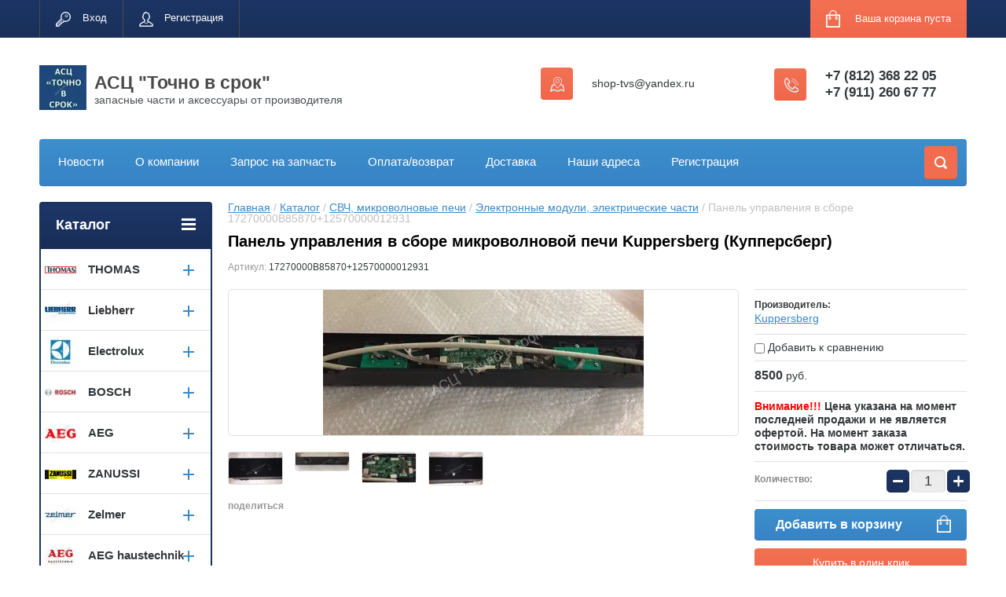

--- FILE ---
content_type: text/html; charset=utf-8
request_url: https://shop-tvs.ru/magazin/product/panel-upravleniya-v-sbore-17270000b85870-12570000012931
body_size: 33621
content:

	<!doctype html>
<html lang="ru">
<head>
<meta charset="utf-8">
<meta name='yandex-verification' content='60d755c0d18871c7' />
<meta name='wmail-verification' content='e394866f35a38d86' />
<meta name="google-site-verification" content="SMDQLmhwIJqhHrVjReHiKH6aMPWccnG1M5h6VLbR4wo" />
<meta name="robots" content="all"/>
<title>Панель управления в сборе СВЧ Kuppersberg (Купперсберг) оригинал. Купить, заказать в интернет-магазине shop-tvs.ru</title>
<meta name="description" content="Kuppersberg (Купперсберг) Панель управления в сборе 17270000B85870+12570000012931 Запасные части комплектующие аксессуары для бытовой техники">
<meta name="keywords" content="Панель управления в сборе микроволновой печи Kuppersberg (Купперсберг)">
<meta name="SKYPE_TOOLBAR" content="SKYPE_TOOLBAR_PARSER_COMPATIBLE">
<meta name="viewport" content="width=device-width, initial-scale=1.0, maximum-scale=1.0, user-scalable=no">
<meta name="format-detection" content="telephone=no">
<meta name='wmail-verification' content='aa541131c6148439' />
<meta http-equiv="x-rim-auto-match" content="none">
<link rel="stylesheet" href="/g/css/styles_articles_tpl.css">
<script src="/g/libs/jquery/1.10.2/jquery.min.js"></script>

            <!-- 46b9544ffa2e5e73c3c971fe2ede35a5 -->
            <script src='/shared/s3/js/lang/ru.js'></script>
            <script src='/shared/s3/js/common.min.js'></script>
        <link rel='stylesheet' type='text/css' href='/shared/s3/css/calendar.css' /><link rel='stylesheet' type='text/css' href='/shared/highslide-4.1.13/highslide.min.css'/>
<script type='text/javascript' src='/shared/highslide-4.1.13/highslide-full.packed.js'></script>
<script type='text/javascript'>
hs.graphicsDir = '/shared/highslide-4.1.13/graphics/';
hs.outlineType = null;
hs.showCredits = false;
hs.lang={cssDirection:'ltr',loadingText:'Загрузка...',loadingTitle:'Кликните чтобы отменить',focusTitle:'Нажмите чтобы перенести вперёд',fullExpandTitle:'Увеличить',fullExpandText:'Полноэкранный',previousText:'Предыдущий',previousTitle:'Назад (стрелка влево)',nextText:'Далее',nextTitle:'Далее (стрелка вправо)',moveTitle:'Передвинуть',moveText:'Передвинуть',closeText:'Закрыть',closeTitle:'Закрыть (Esc)',resizeTitle:'Восстановить размер',playText:'Слайд-шоу',playTitle:'Слайд-шоу (пробел)',pauseText:'Пауза',pauseTitle:'Приостановить слайд-шоу (пробел)',number:'Изображение %1/%2',restoreTitle:'Нажмите чтобы посмотреть картинку, используйте мышь для перетаскивания. Используйте клавиши вперёд и назад'};</script>
<link rel="icon" href="/favicon.jpg" type="image/jpeg">

<!--s3_require-->
<link rel="stylesheet" href="/g/basestyle/1.0.1/user/user.css" type="text/css"/>
<link rel="stylesheet" href="/g/basestyle/1.0.1/user/user.blue.css" type="text/css"/>
<script type="text/javascript" src="/g/basestyle/1.0.1/user/user.js" async></script>
<!--/s3_require-->





	<link rel="stylesheet" type="text/css" href="/g/shop2v2/default/css/theme.less.css"><script type="text/javascript" src="/g/printme.js"></script>
<script type="text/javascript" src="/g/shop2v2/default/js/tpl.js"></script>
<script type="text/javascript" src="/g/shop2v2/default/js/baron.min.js"></script>
<script type="text/javascript" src="/g/shop2v2/default/js/shop2.2.js"></script>
<script type="text/javascript">shop2.init({"productRefs": [],"apiHash": {"getPromoProducts":"1a9b0ab9529a7b3c36f338b81f86de6c","getSearchMatches":"59bd94e812b30438922d30a043519166","getFolderCustomFields":"b343bab34c723de51a8e203f923cac57","getProductListItem":"9d36aabf70026f9f87e17852f9845e6c","cartAddItem":"dba52152abd87a3859d986eb8967623d","cartRemoveItem":"4771b425c48dc1a65dca0af54bc4db2d","cartUpdate":"296f5485d2e302a65e0f44549b66b974","cartRemoveCoupon":"e4bd04c76b3a23a7cd5ee3e40c328df2","cartAddCoupon":"1747637f59f682d51d745b4a30723272","deliveryCalc":"c0340164feece420c2a0e7eba22c952d","printOrder":"8b1394711220dc029ceeb41c8cc783e1","cancelOrder":"da6ca10def570cc6b75d6d817091b363","cancelOrderNotify":"3b67373c410a83afab180f0214102cda","repeatOrder":"4866e4e092be3dfc4ad69af3116dcd10","paymentMethods":"35fd68c24a9b60811568956ae93b74cc","compare":"031bd1d7ab1ffdd097cca6fe0fb8a413"},"verId": 761873,"mode": "product","step": "","uri": "/magazin","IMAGES_DIR": "/d/","cf_margin_price_enabled": 0,"my": {"list_picture_enlarge":true,"accessory":"\u0410\u043a\u0441\u0441\u0435\u0441\u0441\u0443\u0430\u0440\u044b","kit":"\u041d\u0430\u0431\u043e\u0440","recommend":"\u0420\u0435\u043a\u043e\u043c\u0435\u043d\u0434\u0443\u0435\u043c\u044b\u0435","similar":"\u041f\u043e\u0445\u043e\u0436\u0438\u0435","modification":"\u041c\u043e\u0434\u0438\u0444\u0438\u043a\u0430\u0446\u0438\u0438","unique_values":true,"show_rating_sort":true,"buy_alias":"\u0412 \u043a\u043e\u0440\u0437\u0438\u043d\u0443","special_alias":"\u0421\u043f\u0435\u0446\u043f\u0440\u0435\u0434\u043b\u043e\u0436\u0435\u043d\u0438\u044f","new_alias":"\u041d\u043e\u0432\u0438\u043d\u043a\u0438"}});</script>
<style type="text/css">.product-item-thumb {width: 190px;}.product-item-thumb .product-image, .product-item-simple .product-image {height: 190px;width: 190px;}.product-item-thumb .product-amount .amount-title {width: 94px;}.product-item-thumb .product-price {width: 140px;}.shop2-product .product-side-l {width: 408px;}.shop2-product .product-image {height: 408px;width: 408px;}.shop2-product .product-thumbnails li {width: 126px;height: 126px;}</style><link rel="stylesheet" href="/g/templates/shop2/2.24.2/css/nouislider.min.css">

 	<link rel="stylesheet" href="/t/v403/images/theme0/theme.scss.css">
<link rel="stylesheet" href="/t/v403/images/css/styles_dop.scss.css">

<script type='text/javascript' src="/g/s3/misc/eventable/0.0.1/s3.eventable.js"></script>
<script type='text/javascript' src="/g/s3/misc/math/0.0.1/s3.math.js"></script>
<script type='text/javascript' src="/g/s3/menu/allin/0.0.2/s3.menu.allin.js"></script>


<!-- <link rel="stylesheet" href="/t/v403/images/css/theme.scss.css"> -->
<script src="/g/templates/shop2/2.24.2/js/owl.carousel.min.js" charset="utf-8"></script>
<script src="/g/templates/shop2/2.24.2/js/nouislider.min.js" charset="utf-8"></script>
<script src="/g/templates/shop2/2.24.2/js/jquery.responsivetabs.min.js"></script>
<script src="/g/templates/shop2/2.24.2/js/jquery.formstyler.min.js"></script>
<script src="/g/templates/shop2/2.24.2/js/animit.min.js"></script>
<script src="/g/templates/shop2/2.24.2/js/jquery.pudge.min.js"></script>
<script src="/g/s3/misc/includeform/0.0.3/s3.includeform.js"></script>
<script src="/t/v403/images/new_main.js" charset="utf-8"></script>

<!--[if lt IE 10]>
<script src="/g/libs/ie9-svg-gradient/0.0.1/ie9-svg-gradient.min.js"></script>
<script src="/g/libs/jquery-placeholder/2.0.7/jquery.placeholder.min.js"></script>
<script src="/g/libs/jquery-textshadow/0.0.1/jquery.textshadow.min.js"></script>
<script src="/g/s3/misc/ie/0.0.1/ie.js"></script>
<![endif]-->
<!--[if lt IE 9]>
<script src="/g/libs/html5shiv/html5.js"></script>
<![endif]-->
<link href="/t/images/seo_styles.css" rel="stylesheet">
<link href="/t/images/viz_styles.css" rel="stylesheet">
</head>
<body>
	<div class="site-wrapper">
		<header role="banner" class="site-header">
			<div class="top-panel-wr">
				<div class="top-panel clear-self">
					<div class="regid-block">
						<a href="/users/login" class="reg-enter">Вход</a>
						<a href="/users/register" class="reg-link">Регистрация</a>
					</div>

					<div id="shop2-cart-preview">
	<div class="shop-block cart-preview ">
		<div class="cart-preview-count">0</div>
		<div class="block-body"><a href="/magazin/cart">
						<div>Ваша корзина пуста</div>
                        </a>
		</div>
	</div>
</div><!-- Cart Preview -->					<a href="" class="top-panel-search-button"></a>
				</div>
			</div>
			<div class="header-bot-block clear-self">
				<div class="site-name-wr">
										<div class="logo">
						<a href="http://shop-tvs.ru"><img src="/thumb/2/IIjfO82JYMNMlgS6h6kYag/60c57/d/m_21.webp" alt="АСЦ &amp;quot;Точно в срок&amp;quot;"></a>
					</div>
										<div class="site-name-in">
						<div class="site-name"><a href="http://shop-tvs.ru">АСЦ &quot;Точно в срок&quot;</a></div>
						<div class="site-description">запасные части и аксессуары от производителя</div>
					</div>
				</div>
				<div class="phone-block-wr clear-self">
											<div class="site-phone">
							<div class="s1"></div>
							<div class="s2 site-phone__inner">
																	<div><a href="tel:+7 (812) 368 22 05">+7 (812) 368 22 05</a></div>
																	<div><a href="tel:+7 (911) 260 67 77">+7 (911) 260 67 77</a></div>
															</div>
						</div>
															<div class="site-adres">
						<span class="s1"></span>
						<span class="s2 site-adres__inner">shop-tvs@yandex.ru</span>
					</div>
									</div>
			</div>
			<div class="top-navigation-wrap">
				<div class="top-navigation-in">
					
					<div class="top-menu-wrapper">
						<a href="#" class="top-panel-navigation-button"></a>
						
						<div class="top-menu-scroller">
							<div class="top-categor-wr">
								<div class="top-categor-title">Каталог<span class="s1"><span class="s2"></span></span></div>
								<ul class="left-categor"><li><a href="/magazin/folder/thomas" >THOMAS</a><ul class="level-2"><li><a href="/magazin/folder/zapasnye-chasti-i-aksessuary" >Запасные части и аксессуары</a></li></ul></li><li><a href="/magazin/folder/liebherr" >Liebherr</a><ul class="level-2"><li><a href="/magazin/folder/outback" >Холодильники</a><ul class="level-3"><li><a href="/magazin/folder/ruchki" >Двери, кронштейны, доводчики, петли, ручки</a></li><li><a href="/magazin/folder/yaschiki" >Ящики, полки, панели</a></li><li><a href="/magazin/folder/polki" >Пластиковые части, заглушки,винты</a></li><li><a href="/magazin/folder/derzhateli" >Держатели, направлящие, молдинги</a></li><li><a href="/magazin/folder/mehanicheskie-detali" >Уплотнители, запчасти</a></li><li><a href="/magazin/folder/tormoznaya-sistema-4" >Электронные модули, платы индикации, дисплеи, сенсоры</a></li><li><a href="/magazin/folder/kompressory" >Компрессоры, вентиляторы, испарители</a></li><li><a href="/magazin/folder/aksessuary" >Расходники, аксессуары</a></li><li><a href="/magazin/folder/sredstvo-po-ukhodu" >Термостаты, клапаны, сенсоры- датчики-герконы , выключатели</a></li><li><a href="/folder/241768107" >Ледогенераторы, запчасти</a></li></ul></li></ul></li><li><a href="/magazin/folder/electrolux" >Electrolux</a><ul class="level-2"><li><a href="/magazin/folder/holodilniki-1" >Холодильники</a><ul class="level-3"><li><a href="/magazin/folder/740751221" >Двери, уплотнители, ручки</a></li><li><a href="/magazin/folder/740751421" >Ящики</a></li><li><a href="/magazin/folder/740751621" >Электроника</a></li><li><a href="/magazin/folder/740751821" >Компрессоры, испарители</a></li><li><a href="/magazin/folder/740752021" >Электрические, механические части</a></li><li><a href="/magazin/folder/740752221" >Аксессуары</a></li><li><a href="/magazin/folder/fitry" >Фильтры</a></li><li><a href="/magazin/folder/polki-balkony" >Полки, цоколи, панели, направляющие, держатели.</a></li></ul></li><li><a href="/magazin/folder/posudomoechnye-mashiny" >Посудомоечные машины</a><ul class="level-3"><li><a href="/magazin/folder/elektronnye-moduli-platy-indikacii-displei-dlya-posudomoechnyh-mashin" >Электронные модули, платы индикации, дисплеи для  посудомоечных машин</a></li><li><a href="/magazin/folder/prochie-zapchasti-dlya-posudomoechnyh-mashin" >Гидравлические части</a></li><li><a href="/magazin/folder/elektromehanicheskie-chasti-1" >Электрические, электромеханические части</a></li><li><a href="/magazin/folder/mehanicheskie-chasti-napravlyayushchie-roliki-korziny" >Механические части, направляющие ролики, корзины</a></li></ul></li><li><a href="/magazin/folder/stiralnye-mashiny" >Стиральные машины</a><ul class="level-3"><li><a href="/magazin/folder/zapchasti-i-aksessuary-1" >Аксессуары</a></li><li><a href="/magazin/folder/programmatory-tajmery-selektory-potenciometry" >Электронные модули, программаторы, таймеры, селекторы, потенциометры, конденсаторы</a></li><li><a href="/magazin/folder/funkcionalnye-chasti-1" >Функциональные части</a></li><li><a href="/magazin/folder/korpusnye-chasti-panel-upravleniya" >Корпусные части, панель управления, грибки, ручки</a></li><li><a href="/magazin/folder/gidravlicheskie-chasti-1" >Гидравлические части</a></li><li><a href="/magazin/folder/elektromehanicheskie-chasti" >Электрические Электромеханические части</a></li></ul></li><li><a href="/magazin/folder/sushilnye-mashiny" >Сушильные машины</a></li><li><a href="/magazin/folder/varochnye-paneli" >Варочные панели, Плиты</a><ul class="level-3"><li><a href="/magazin/folder/ruchki-konforok-pereklyuchateli-1" >Ручки конфорок, переключатели</a></li><li><a href="/magazin/folder/zapchasti-i-aksessuary-4" >Стеклокерамика , стекла</a></li><li><a href="/magazin/folder/elektronika" >Электроника, электрические части, термопары</a></li><li><a href="/magazin/folder/rassekateli" >Рассекатели, Крышки рассекателя, шарниры</a></li><li><a href="/magazin/folder/sredstvo-po-ukhodu-1" >Разное, средство по уходу</a></li></ul></li><li><a href="/magazin/folder/duhovye-shkafy" >Духовые шкафы, микроволновые печи</a><ul class="level-3"><li><a href="/magazin/folder/zapchasti-i-aksessuary" >Газовые краны, жиклеры, запчасти</a></li><li><a href="/magazin/folder/ventilyatory-krylchatki-elektrodvigateli-konvekcii" >Вентиляторы, крыльчатки, электродвигатели конвекции</a></li><li><a href="/magazin/folder/teny-termostaty" >Тэны, термостаты, датчики, сенсоры</a></li><li><a href="/magazin/folder/elektricheskie-chasti" >Электрические части</a></li><li><a href="/folder/259285907" >Двери, стекла, панели, уплотнители</a></li></ul></li><li><a href="/magazin/folder/pylesosy" >Пылесосы</a><ul class="level-3"><li><a href="/magazin/folder/filtry-i-meshki-1" >Фильтры для пылесоса</a></li><li><a href="/magazin/folder/shlangi-trubki-ruchki-perehodniki" >Шланги, трубки, ручки, насадки, переходники, щетки</a></li><li><a href="/magazin/folder/akkumulyatory" >Аккумуляторы</a></li><li><a href="/magazin/folder/meshki-dlya-pyli-i-konteynery-1" >Мешки для пыли и контейнеры, держатели фильтров</a></li><li><a href="/magazin/folder/aromatizator" >Ароматизатор</a></li></ul></li><li><a href="/magazin/folder/kofemashiny" >Кофемашины</a></li><li><a href="/magazin/folder/vytyazhki" >Вытяжки</a><ul class="level-3"><li><a href="/magazin/folder/filtry-1" >Фильтры</a></li><li><a href="/magazin/folder/detali" >Детали</a></li></ul></li><li><a href="/magazin/folder/sredstva-po-uhodu" >Средства по уходу </a><ul class="level-3"><li><a href="/magazin/folder/sredstva-dlya-udaleniya-nakipi" >Средства для удаления накипи</a></li><li><a href="/magazin/folder/chistyaschie-sredstva" >Чистящие средства</a></li><li><a href="/magazin/folder/uhod-za-nerzhaveyuschey-stalyu" >Уход за нержавеющей сталью</a></li><li><a href="/magazin/folder/uhod-za-steklokeramikoy" >Уход за стеклокерамикой</a></li></ul></li><li><a href="/magazin/folder/kondicionery" >Кондиционеры </a></li><li><a href="/magazin/folder/myasorubka" >Мясорубки</a></li><li><a href="/magazin/folder/vodonagrevateli-bojlery" >Бойлеры, газовые колонки</a><ul class="level-3"><li><a href="/magazin/folder/elektronnye-moduli-platy-upravleniya-dlya-vodonagrevatelej-1" >Электронные модули, платы управления, термостаты</a></li><li><a href="/folder/247161307" >Термопары, свечи</a></li><li><a href="/folder/248712907" >Втулки, прокладки</a></li></ul></li></ul></li><li><a href="/magazin/folder/bosch" >BOSCH</a><ul class="level-2"><li><a href="/magazin/folder/holodilniki" >Холодильники</a><ul class="level-3"><li><a href="/magazin/folder/740752621" >Двери, ручки</a></li><li><a href="/magazin/folder/740752821" >Ящики, полки</a></li><li><a href="/magazin/folder/740753021" >Модули, датчики, термостаты, клапаны, вентиляторы</a></li><li><a href="/magazin/folder/740753221" >Компрессоры</a></li><li><a href="/magazin/folder/740753421" >Механические детали</a></li><li><a href="/magazin/folder/740753621" >Аксессуары</a></li><li><a href="/magazin/folder/filtr-dlya-vody" >Фильтр для воды</a></li></ul></li><li><a href="/magazin/folder/bosch-1" >Малая бытовая техника</a><ul class="level-3"><li><a href="/magazin/folder/kuhonnye-kombayny" >Кухонные комбайны, мясорубки</a><ul class="level-4"><li><a href="/magazin/folder/nasadki-i-prinadlezhnosti" >Насадки и принадлежности</a></li><li><a href="/magazin/folder/diskovye-terki" >Дисковые терки</a></li><li><a href="/magazin/folder/chashi" >Стаканы и чаши</a></li><li><a href="/magazin/folder/nozhi-mufty-derzhateli" >Ножи, муфты, держатели</a></li><li><a href="/magazin/folder/formovochnye-diski" >Формовочные диски</a></li><li><a href="/magazin/folder/kryshki" >Крышки чаш, толкатели</a></li><li><a href="/magazin/folder/pereklyuchateli" >Переключатели</a></li><li><a href="/magazin/folder/nabor-dlya-kombayna" >Набор для комбайна</a></li><li><a href="/magazin/folder/motory" >Моторы</a></li><li><a href="/magazin/folder/moduli-upravleniya" >Модули управления</a></li></ul></li><li><a href="/magazin/folder/utyugi-i-parovye-stancii" >Утюги и паровые станции</a></li><li><a href="/magazin/folder/miksery-i-blendery" >Миксеры и блендеры</a><ul class="level-4"><li><a href="/magazin/folder/universalnyy-izmelchitel" >Универсальный измельчитель</a></li><li><a href="/magazin/folder/nasadki-i-prenadlezhnosti" >Насадки и пренадлежности</a></li><li><a href="/magazin/folder/transmissii" >Трансмиссии</a></li><li><a href="/magazin/folder/nozhi-izmelchitelya" >Ножи измельчителя, держатели, терки</a></li><li><a href="/magazin/folder/stakany-i-chashi" >Стаканы и чаши</a></li><li><a href="/magazin/folder/motory-2" >Моторы, модули</a></li></ul></li><li><a href="/magazin/folder/pylesosy-1" >Пылесосы</a><ul class="level-4"><li><a href="/magazin/folder/schetki-dlya-pola-i-mebeli" >Щетки для пола и мебели</a></li><li><a href="/magazin/folder/filtry-i-meshki" >Фильтры для пылесоса</a></li><li><a href="/magazin/folder/shlangi-trubki-ruchki" >Шланги, трубки, ручки</a></li><li><a href="/magazin/folder/ramka-derzhatel-meshka" >Корпусные , рамка-держатель мешка</a></li><li><a href="/magazin/folder/meshki-dlya-pyli-i-konteynery" >Мешки для пыли и контейнеры</a></li><li><a href="/magazin/folder/zapchasti-1" >Моторы, аккумуляторы, зарядные устройства, катушки, электрические части</a></li></ul></li><li><a href="/magazin/folder/kofemashiny-i-kofevarki" >Кофемашины и кофеварки</a><ul class="level-4"><li><a href="/magazin/folder/sredstva-po-ukhodu" >Шланги, прокладки, соединительные части , капучинаторы</a></li><li><a href="/magazin/folder/detali-i-komplektuyushchiye" >Терморегуляторы, термопредохранители, микровыключатели, тены</a></li><li><a href="/magazin/folder/kolby" >Колбы для кофеварок и емкости</a></li><li><a href="/magazin/folder/kapuchinatory" >Измельчители, клапаны, приводы, капучинаторы</a></li><li><a href="/magazin/folder/zavarochnyy-uzel" >Заварочный узел, помпы</a></li><li><a href="/magazin/folder/moduli-1" >Электронные модули, платы индикации для кофемашин</a></li></ul></li><li><a href="/magazin/folder/myasorubka-1" >Мясорубки</a><ul class="level-4"><li><a href="/magazin/folder/nozhi-formovochnyye-diski-shneki" >Ножи, формовочные диски, шнеки</a></li><li><a href="/magazin/folder/nasadka-dlya-myasorubki" >Насадки для мясорубок</a></li><li><a href="/magazin/folder/zapchasti-3" >Запчасти</a></li></ul></li><li><a href="/magazin/folder/sokovyzhimalki" >Соковыжималки</a></li><li><a href="/magazin/folder/multivarki" >Мультиварки</a></li><li><a href="/magazin/folder/kofemolki" >Кофемолки</a></li><li><a href="/magazin/folder/lomterezka" >Ломтерезка</a></li><li><a href="/magazin/folder/chajniki" >Чайники</a></li></ul></li><li><a href="/magazin/folder/sredstva-po-uhodu-1" >Средства по уходу</a><ul class="level-3"><li><a href="/magazin/folder/chistyaschie-sredstva-1" >Чистящие средства</a></li><li><a href="/magazin/folder/uhod-za-nerzhaveyuschey-stalyu-1" >Уход за нержавеющей сталью</a></li></ul></li><li><a href="/magazin/folder/duhovye-shkafy-2" >Духовые шкафы</a><ul class="level-3"><li><a href="/magazin/folder/aksessuary-4" >Аксессуары, запасные части</a></li><li><a href="/magazin/folder/zapchasti-4" >Корпусные части</a></li><li><a href="/magazin/folder/steklo" >Электрические части</a></li></ul></li><li><a href="/magazin/folder/varochnye-paneli-1" >Варочные панели</a><ul class="level-3"><li><a href="/magazin/folder/ruchki-konforok-pereklyuchateli" >Ручки конфорок, переключатели </a></li><li><a href="/magazin/folder/podstavki-posudy" >Стеклокерамика, подставки посуды</a></li><li><a href="/magazin/folder/zapchasti" >Запчасти, аксессуары</a></li><li><a href="/magazin/folder/twistpad" >TwistPad</a></li><li><a href="/magazin/folder/moduli-2" >Модули</a></li></ul></li><li><a href="/magazin/folder/aksessuary-k-posudomoechnym-mashinam" >Посудомоечные машины</a><ul class="level-3"><li><a href="/magazin/folder/uplotnitel-dveri" >Механические части, направляющие ролики, корзины</a></li><li><a href="/magazin/folder/aksessuary-dlya-posudomoyki" >Аксессуары для посудомойки</a></li><li><a href="/magazin/folder/montazhnyy-nabor" >Гидравлические части</a></li><li><a href="/magazin/folder/zapchasti-5" >Электрические, электромеханические запасные части</a></li></ul></li><li><a href="/magazin/folder/vytyazhki-1" >Вытяжки</a><ul class="level-3"><li><a href="/magazin/folder/filtry-2" >Фильтры</a></li><li><a href="/magazin/folder/aksessuary-3" >Аксессуары</a></li></ul></li><li><a href="/magazin/folder/stiralnye-mashiny-1" >Стиральные,сушильные машины</a><ul class="level-3"><li><a href="/magazin/folder/aksessuary-dlya-ustanovki-i-vstraivaniya" >Аксессуары для установки и встраивания</a></li><li><a href="/magazin/folder/ruchki-lyuka" >Корпусные части, ручки, обрамления люка</a></li><li><a href="/magazin/folder/moduli" >Электронные модули, программаторы, таймеры, селекторы, потенциометры, конденсаторы</a></li><li><a href="/magazin/folder/zapchasti-6" >Функциональная часть</a></li><li><a href="/magazin/folder/elektromehanicheskie-zapasnye-chasti" >Электрические, электромеханические запасные части</a></li><li><a href="/magazin/folder/gidravlicheskie-chasti-2" >Гидравлические части</a></li></ul></li><li><a href="/magazin/folder/mikrovolnovyye-pechi" >Микроволновые печи</a><ul class="level-3"><li><a href="/magazin/folder/aksessuary-5" >Аксессуары</a></li><li><a href="/magazin/folder/zapchasti-7" >Запчасти</a></li></ul></li></ul></li><li><a href="/magazin/folder/aeg" >AEG</a><ul class="level-2"><li><a href="/magazin/folder/holodilniki-2" > Холодильники</a><ul class="level-3"><li><a href="/magazin/folder/filtry" >Фильтры </a></li></ul></li><li><a href="/magazin/folder/pylesosy-2" >Пылесосы</a><ul class="level-3"><li><a href="/magazin/folder/filtry-i-meshki-2" >Фильтры и мешки</a></li><li><a href="/magazin/folder/shlangi-trubki-ruchki-nasadki-perehodniki" >Шланги, трубки, ручки, насадки, переходники</a></li></ul></li><li><a href="/magazin/folder/varochnyye-paneli-plity" >Варочные панели, Плиты</a><ul class="level-3"><li><a href="/magazin/folder/rassekateli-2" >Рассекатели, крышки рассекателя, стеклокерамика</a></li><li><a href="/magazin/folder/elektronika-1" >Электроника</a></li><li><a href="/folder/steklokeramika" >Стеклокерамика</a></li></ul></li><li><a href="/magazin/folder/stiralnyye-mashiny-2" >Стиральные машины</a><ul class="level-3"><li><a href="/magazin/folder/funkcionalnye-chasti" >Функциональные части</a></li></ul></li><li><a href="/magazin/folder/posudomoyechnyye-mashiny-1" >Посудомоечные машины</a></li><li><a href="/magazin/folder/kofemashiny-2" >Кофемашины</a></li><li><a href="/magazin/folder/vytyazhki-2" >Вытяжки</a></li></ul></li><li><a href="/magazin/folder/zanussi" >ZANUSSI</a><ul class="level-2"><li><a href="/magazin/folder/pylesosy-3" >Пылесосы </a><ul class="level-3"><li><a href="/magazin/folder/filtry-i-meshki-3" >Фильтры для пылесоса</a></li><li><a href="/magazin/folder/shlangi-trubki-ruchki-nasadki-perehodniki-1" >Шланги, трубки, ручки, насадки, переходники</a></li><li><a href="/magazin/folder/meshki-dlya-pyli-i-konteynery-2" >Мешки для пыли и контейнеры</a></li></ul></li><li><a href="/magazin/folder/stiralnyye-mashiny" >Стиральные машины</a><ul class="level-3"><li><a href="/magazin/folder/zapchasti-i-aksessuary-2" >Запчасти и аксессуары</a></li></ul></li><li><a href="/magazin/folder/kholodilniki" >Холодильники</a><ul class="level-3"><li><a href="/magazin/folder/aksessuary-2" >Аксессуары</a></li><li><a href="/magazin/folder/polki-balkony-1" >Полки, балконы , двери</a></li><li><a href="/magazin/folder/yashchiki" >Ящики</a></li></ul></li><li><a href="/magazin/folder/varochnyye-paneli" >Варочные панели, Плиты</a><ul class="level-3"><li><a href="/magazin/folder/ruchki-konforok-pereklyuchateli-2" >Ручки конфорок, переключатели </a></li><li><a href="/magazin/folder/zapchasti-i-aksessuary-5" >Запчасти и аксессуары</a></li></ul></li><li><a href="/magazin/folder/posudomoyechnyye-mashiny" >Посудомоечные машины</a><ul class="level-3"><li><a href="/magazin/folder/eletromehanicheskie-chasti" >Электроника, электрические, электромеханические части</a></li><li><a href="/magazin/folder/gidravlicheskie-chasti" >Гидравлические части</a></li><li><a href="/magazin/folder/korpusnye-chasti" >Корпусные части</a></li><li><a href="/magazin/folder/prochie-zapchasti-dlya-posudomoechnyh-mashin-1" >Прочие запчасти для посудомоечных машин</a></li></ul></li></ul></li><li><a href="/magazin/folder/zelmer" >Zelmer</a><ul class="level-2"><li><a href="/magazin/folder/kuhonnye-kombayny-1" >Кухонные комбайны, Мясорубки, Соковыжималки, Ломтерезки</a><ul class="level-3"><li><a href="/magazin/folder/nasadki-i-prinadlezhnosti-1" > Насадки и принадлежности </a></li><li><a href="/magazin/folder/nozhi" >Ножи, формовочные диски, шнеки</a></li></ul></li><li><a href="/magazin/folder/pylesosy-4" >Пылесосы</a><ul class="level-3"><li><a href="/magazin/folder/filtry-i-meshki-4" >Фильтры, мешки, контейнеры</a></li><li><a href="/magazin/folder/schetki-dlya-pola-i-mebeli-1" > Щетки для пола и мебели</a></li><li><a href="/magazin/folder/nabor-dlya-pylesosa-zelmer" >Набор для пылесоса Zelmer</a></li><li><a href="/magazin/folder/shlangi-i-trubki" >Шланги и трубки</a></li><li><a href="/magazin/folder/zapchasti-2" >Запчасти</a></li></ul></li></ul></li><li><a href="/magazin/folder/aeg-haustechnik" >AEG haustechnik</a><ul class="level-2"><li><a href="/magazin/folder/vodonagrevatel-nakpitelnyy" >Водонагреватель накопительный</a></li><li><a href="/folder/247407107" >Газовые приборы</a></li></ul></li><li><a href="/magazin/folder/franke" >FRANKE</a><ul class="level-2"><li><a href="/magazin/folder/prokladki" >Прокладки</a></li><li><a href="/magazin/folder/kartridzhi" >Картриджи,  кран-буксы</a></li></ul></li><li><a href="/magazin/folder/teka" >TEKA</a><ul class="level-2"><li><a href="/magazin/folder/izmelchitel" >Измельчитель, вытяжки, смесители</a></li><li><a href="/magazin/folder/dukhovoy-shkaf" >Духовой шкаф, СВЧ, плиты</a></li><li><a href="/magazin/folder/komplektuyushchiye-dlya-santekhniki" >Посудомоечные машины, Комплектующие для сантехники</a></li><li><a href="/magazin/folder/varochnyye-paneli-1" >Варочные панели</a></li><li><a href="/folder/245922507" >Холодильники</a></li><li><a href="/folder/stiralnye-mashiny-1" >Стиральные машины</a></li></ul></li><li><a href="/magazin/folder/utsenennyye-detali" >Бытовая техника</a><ul class="level-2"><li><a href="/magazin/folder/plity-varochnye-poverhnosti-duhovye-shkafy" >Плиты, варочные поверхности, духовые шкафы</a></li><li><a href="/magazin/folder/holodilniki-morozilniki" >Холодильники, морозильники</a></li><li><a href="/folder/255051707" >Посудомоечные машины</a></li><li><a href="/folder/263902107" >Микроволновые печи СВЧ</a></li><li><a href="/magazin/folder/vytyazhki-3" >Вытяжки</a></li><li><a href="/magazin/folder/stiralnye-mashiny-2" >Стиральные машины</a></li></ul></li><li><a href="/magazin/folder/chistka-i-ukhod" >Чистка и уход</a><ul class="level-2"><li><a href="/magazin/folder/ugolnyye-filtry-dly-vytyazhki" >Фильтры длы вытяжки</a></li><li><a href="/magazin/folder/chistyashchiye-sredstva" >Чистящие средства</a></li><li><a href="/magazin/folder/meshki-pylesborniki" >Мешки-пылесборники</a></li><li><a href="/magazin/folder/sredstva-ot-nakipi" >Средства от накипи</a></li><li><a href="/magazin/folder/filtry-dlya-vody" >Фильтры для воды</a></li></ul></li><li class="opened"><a href="/magazin/folder/universalnye-zapasnye-chasti" >Каталог</a><ul class="level-2"><li><a href="/folder/kofevarki" >Кофемашины</a><ul class="level-3"><li><a href="/folder/elektricheskie-chasti-1" >Электрические части</a></li><li><a href="/folder/moduli" >Электронные модули</a></li><li><a href="/magazin/folder/aksessuary-11" >Аксессуары</a></li><li><a href="/magazin/folder/mehanicheskie-chasti" >Функциональные  части</a></li></ul></li><li><a href="/folder/holodilniki-3" >Холодильники, морозильники, винные шкафы</a><ul class="level-3"><li><a href="/folder/ruchki" >Ручки</a></li><li><a href="/folder/dveri-petli" >Двери, уплотнители, петли</a></li><li><a href="/folder/polki" >Ящики, полки, направляющие, емкости</a></li><li><a href="/folder/plafony-lampy" >Электрические части, cсенсоры, датчики, клапаны,  лампы, выключатели</a></li><li><a href="/folder/ventilyatory" >Компрессоры, вентиляторы, ледогенераторы</a></li><li><a href="/folder/korpus-soedinitelnye-elementy" >Корпус, соединительные элементы, аксессуары</a></li><li><a href="/folder/sensory-klapany" >Система охлаждения ,  компрессоры,  испарители, конденсаторы</a></li><li><a href="/magazin/folder/platy-elektronnye-moduli" >Электронные модули, платы</a></li><li><a href="/magazin/folder/funkcionalnye-chasti-4" >Функциональные части</a></li></ul></li><li><a href="/folder/stiralnye-mashiny-2" >Стиральные, сушильные  машины, сушильные шкафы</a><ul class="level-3"><li><a href="/folder/funkcionalnye-chasti-1" >Гидравлические, функциональные части</a></li><li><a href="/folder/moduli-platy" >Модули, платы</a></li><li><a href="/magazin/folder/elektricheskie-chasti-2" >Электрические части</a></li><li><a href="/magazin/folder/funkcionalnye" >Функциональные</a></li></ul></li><li><a href="/folder/duhovye-shkafy" >Плиты, Духовые шкафы</a><ul class="level-3"><li><a href="/folder/funkucionalnye-chasti" >Функуциональные части</a></li><li><a href="/magazin/folder/frontalnoe-steklo" >Стекла , фронтальные, внутренние, панели управления</a></li><li><a href="/magazin/folder/elektricheskie-chasti-3" >Электрические части</a></li><li><a href="/magazin/folder/moduli-3" >Электронные модули, таймеры, платы</a></li></ul></li><li><a href="/folder/posudomoechnye-mashiny" >Посудомоечные машины</a><ul class="level-3"><li><a href="/folder/funkcionalnye-chasti" >Функциональные части</a></li><li><a href="/folder/gidravlicheskie-chasti" >Гидравлические части</a></li><li><a href="/magazin/folder/elektricheskie-elektromehanicheskie-chasti" >Электрические, электромеханические части</a></li><li><a href="/magazin/folder/moduli-platy" >Модули, платы</a></li></ul></li><li><a href="/folder/chajniki" >Мультиварки, чайники</a><ul class="level-3"><li><a href="/folder/mehanicheskie-chasti-1" >Механические части</a></li><li><a href="/magazin/folder/elektricheskij-chasti" >Электрический части</a></li></ul></li><li class="opened"><a href="/folder/mikrovolnovye-mechi-svch" >СВЧ, микроволновые печи</a><ul class="level-3"><li><a href="/folder/mehanicheskie-chasti-2" >Функциональные части</a></li><li><a href="/folder/magnetrony-transformatory" >Магнетроны, трансформаторы</a></li><li class="opened active"><a href="/magazin/folder/elektricheskie-chasti-1" >Электронные модули, электрические части</a></li><li><a href="/magazin/folder/elektricheskie-chasti-9" >Электрические части</a></li></ul></li><li><a href="/folder/vytyazhki-1" >Вытяжки</a><ul class="level-3"><li><a href="/folder/aksessuary-filtry" >Функциональные части, аксессуары, фильтры</a></li><li><a href="/magazin/folder/elektronnye-moduli-platy" >Электронные модули, платы</a></li><li><a href="/magazin/folder/motory-ventilyatory-chasti" >Моторы, вентиляторы, части</a></li><li><a href="/magazin/folder/elektricheskie-chasti-4" >Электрические части</a></li></ul></li><li><a href="/folder/varochnye-paneli" >Варочные панели</a><ul class="level-3"><li><a href="/folder/stelokeramika" >Стелокерамика</a></li><li><a href="/magazin/folder/reshetki-podstavki" >Жиклеры, решетки, подставки, горелки свечи, термопары</a></li><li><a href="/magazin/folder/elketronnye-moduli-platy" >Электронные модули, платы</a></li><li><a href="/magazin/folder/elektricheskie-chasti-6" >Электрические части</a></li><li><a href="/magazin/folder/konforki" >Конфорки, конфорки индукционные</a></li><li><a href="/magazin/folder/funkcionalnye-chasti-3" >Функциональные части</a></li></ul></li><li><a href="/magazin/folder/kuhonnye-kombajny" >Кухонные комбайны,  мясорубки, миксеры, блендеры</a><ul class="level-3"><li><a href="/magazin/folder/nasadki" >Насадки, диски , аксессуары</a></li><li><a href="/magazin/folder/chashi-kryshki" >Чаши, крышки</a></li><li><a href="/magazin/folder/elektricheskie-chasti-5" >Электрические, части, модули</a></li><li><a href="/magazin/folder/funkcionalnye-chasti-mehanicheskie" >Функциональные части, механические</a></li></ul></li><li><a href="/magazin/folder/pylesosy-5" >Пылесосы, воздухоочистители</a><ul class="level-3"><li><a href="/magazin/folder/aksessuary-12" >Аксессуары</a></li><li><a href="/magazin/folder/funkcionalnye-chasti-2" >Функциональные части</a></li><li><a href="/magazin/folder/elektricheskie-chasti-7" >Модули, электрические части</a></li></ul></li><li><a href="/magazin/folder/utyugi-parovye-stancii" >МБТ  Утюги, паровые станции, упаковщики</a><ul class="level-3"><li><a href="/magazin/folder/elektricheskie-chasti-8" >Электрические части</a></li><li><a href="/magazin/folder/funkcionalnye-chasti-5" >Функциональные части</a></li></ul></li><li><a href="/magazin/folder/vodonagrevateli" >Водонагреватели</a><ul class="level-3"><li><a href="/magazin/folder/funkcionalnye-chasti-6" >Функциональные части</a></li></ul></li></ul></li><li><a href="/folder/247080507" >Stiebel Eltron</a><ul class="level-2"><li><a href="/folder/247080707" >Электрические. Накопительные, проточные водонагреватели</a></li><li><a href="/folder/247903707" >Газовые водонагреватели</a></li></ul></li></ul>							</div>
							<div class="regid-block">
								<a href="/users/login" class="reg-enter">Вход</a>
								<a href="/users/register" class="reg-link">Регистрация</a>
							</div>
							<ul class="top-menu"><li><a href="https://tvs-service.ru/news"  target="_blank">Новости</a></li><li><a href="/o-kompanii" >О компании</a></li><li><a href="/mail" >Запрос на запчасть</a></li><li><a href="/oplata" >Оплата/возврат</a></li><li><a href="/dostavka" >Доставка</a></li><li><a href="/kontakty" >Наши адреса</a></li><li><a href="/registraciya" >Регистрация</a></li></ul>							<ul class="left-menu"><li><a href="/kak-zakazat" >Оформление заказа</a></li><li><a href="/otzyvy-1" >Отзывы</a></li><li><a href="/karta-sajta" >Карта сайта</a></li><li><a href="http://shop-tvs.ru/" >Главная</a></li></ul>						</div>
					</div>
					<div class="search-block-wr">
						<a href="#" class="search-btn"></a>
					</div>
					<div class="top-navigation-search-preview">
						<div class="search-online-store-wrapper">
							<div class="search-online-store-button"></div>
							<div class="search-online-store-scroller">				
									
    
<div class="search-online-store">
	<div class="block-title">Расширенный поиск</div>
	<div class="block-title2">Поиск</div>

	<div class="block-body">
		<form class="dropdown clear-self" action="/magazin/search" enctype="multipart/form-data">
			<input type="hidden" name="sort_by" value="">
							<div class="field text">
					<label class="field-title" for="s[name]">Название:</label>
					<label class="input"><input type="text" name="s[name]" id="s[name]" value=""></label>
				</div>
			
							<div class="field dimension range_slider_wrapper clear-self">
					<span class="field-title">Цена (руб.):</span>
					<label class="start">
						<span class="input"><input name="s[price][min]" type="text" value="0" class="noUi-slider__low"></span>
					</label>
					<label class="end">
						<span class="input"><input name="s[price][max]" type="text" value="40000" class="noUi-slider__hight"></span>
					</label>
					<div class="noUi-slider"></div>
				</div>
			
 			 


							<div class="field text">
					<label class="field-title" for="s[article">Артикул:</label>
					<label class="input"><input type="text" name="s[article]" id="s[article" value=""></label>
				</div>
			
							<div class="field text">
					<label class="field-title" for="search_text">Текст:</label>
					<label class="input"><input type="text" name="search_text" id="search_text"  value=""></label>
				</div>
						
							<div class="field select">
					<span class="field-title">Выберите категорию:</span>
					<select name="s[folder_id]" id="s[folder_id]">
						<option value="">Все</option>
																											                            <option value="86570651" >
	                                 THOMAS
	                            </option>
	                        														                            <option value="86596651" >
	                                &raquo; Запасные части и аксессуары
	                            </option>
	                        														                            <option value="731191821" >
	                                 Liebherr
	                            </option>
	                        														                            <option value="731199221" >
	                                &raquo; Холодильники
	                            </option>
	                        														                            <option value="740745621" >
	                                &raquo;&raquo; Двери, кронштейны, доводчики, петли, ручки
	                            </option>
	                        														                            <option value="740745821" >
	                                &raquo;&raquo; Ящики, полки, панели
	                            </option>
	                        														                            <option value="124649861" >
	                                &raquo;&raquo; Пластиковые части, заглушки,винты
	                            </option>
	                        														                            <option value="553629041" >
	                                &raquo;&raquo; Держатели, направлящие, молдинги
	                            </option>
	                        														                            <option value="740747221" >
	                                &raquo;&raquo; Уплотнители, запчасти
	                            </option>
	                        														                            <option value="731199621" >
	                                &raquo;&raquo; Электронные модули, платы индикации, дисплеи, сенсоры
	                            </option>
	                        														                            <option value="740746021" >
	                                &raquo;&raquo; Компрессоры, вентиляторы, испарители
	                            </option>
	                        														                            <option value="740750821" >
	                                &raquo;&raquo; Расходники, аксессуары
	                            </option>
	                        														                            <option value="404982641" >
	                                &raquo;&raquo; Термостаты, клапаны, сенсоры- датчики-герконы , выключатели
	                            </option>
	                        														                            <option value="241768107" >
	                                &raquo;&raquo; Ледогенераторы, запчасти
	                            </option>
	                        														                            <option value="731702221" >
	                                 Electrolux
	                            </option>
	                        														                            <option value="740751021" >
	                                &raquo; Холодильники
	                            </option>
	                        														                            <option value="740751221" >
	                                &raquo;&raquo; Двери, уплотнители, ручки
	                            </option>
	                        														                            <option value="740751421" >
	                                &raquo;&raquo; Ящики
	                            </option>
	                        														                            <option value="740751621" >
	                                &raquo;&raquo; Электроника
	                            </option>
	                        														                            <option value="740751821" >
	                                &raquo;&raquo; Компрессоры, испарители
	                            </option>
	                        														                            <option value="740752021" >
	                                &raquo;&raquo; Электрические, механические части
	                            </option>
	                        														                            <option value="740752221" >
	                                &raquo;&raquo; Аксессуары
	                            </option>
	                        														                            <option value="854038621" >
	                                &raquo;&raquo; Фильтры
	                            </option>
	                        														                            <option value="997742021" >
	                                &raquo;&raquo; Полки, цоколи, панели, направляющие, держатели.
	                            </option>
	                        														                            <option value="740744221" >
	                                &raquo; Посудомоечные машины
	                            </option>
	                        														                            <option value="358823051" >
	                                &raquo;&raquo; Электронные модули, платы индикации, дисплеи для  посудомоечных машин
	                            </option>
	                        														                            <option value="412027851" >
	                                &raquo;&raquo; Гидравлические части
	                            </option>
	                        														                            <option value="438469451" >
	                                &raquo;&raquo; Электрические, электромеханические части
	                            </option>
	                        														                            <option value="499001651" >
	                                &raquo;&raquo; Механические части, направляющие ролики, корзины
	                            </option>
	                        														                            <option value="740744421" >
	                                &raquo; Стиральные машины
	                            </option>
	                        														                            <option value="863951021" >
	                                &raquo;&raquo; Аксессуары
	                            </option>
	                        														                            <option value="195754251" >
	                                &raquo;&raquo; Электронные модули, программаторы, таймеры, селекторы, потенциометры, конденсаторы
	                            </option>
	                        														                            <option value="432985651" >
	                                &raquo;&raquo; Функциональные части
	                            </option>
	                        														                            <option value="432985851" >
	                                &raquo;&raquo; Корпусные части, панель управления, грибки, ручки
	                            </option>
	                        														                            <option value="432986051" >
	                                &raquo;&raquo; Гидравлические части
	                            </option>
	                        														                            <option value="432986251" >
	                                &raquo;&raquo; Электрические Электромеханические части
	                            </option>
	                        														                            <option value="740744621" >
	                                &raquo; Сушильные машины
	                            </option>
	                        														                            <option value="740744821" >
	                                &raquo; Варочные панели, Плиты
	                            </option>
	                        														                            <option value="1038723421" >
	                                &raquo;&raquo; Ручки конфорок, переключатели
	                            </option>
	                        														                            <option value="30563041" >
	                                &raquo;&raquo; Стеклокерамика , стекла
	                            </option>
	                        														                            <option value="48992441" >
	                                &raquo;&raquo; Электроника, электрические части, термопары
	                            </option>
	                        														                            <option value="599373041" >
	                                &raquo;&raquo; Рассекатели, Крышки рассекателя, шарниры
	                            </option>
	                        														                            <option value="52506061" >
	                                &raquo;&raquo; Разное, средство по уходу
	                            </option>
	                        														                            <option value="740745021" >
	                                &raquo; Духовые шкафы, микроволновые печи
	                            </option>
	                        														                            <option value="854842421" >
	                                &raquo;&raquo; Газовые краны, жиклеры, запчасти
	                            </option>
	                        														                            <option value="349427051" >
	                                &raquo;&raquo; Вентиляторы, крыльчатки, электродвигатели конвекции
	                            </option>
	                        														                            <option value="178547107" >
	                                &raquo;&raquo; Тэны, термостаты, датчики, сенсоры
	                            </option>
	                        														                            <option value="203986107" >
	                                &raquo;&raquo; Электрические части
	                            </option>
	                        														                            <option value="259285907" >
	                                &raquo;&raquo; Двери, стекла, панели, уплотнители
	                            </option>
	                        														                            <option value="740745221" >
	                                &raquo; Пылесосы
	                            </option>
	                        														                            <option value="853676421" >
	                                &raquo;&raquo; Фильтры для пылесоса
	                            </option>
	                        														                            <option value="853914021" >
	                                &raquo;&raquo; Шланги, трубки, ручки, насадки, переходники, щетки
	                            </option>
	                        														                            <option value="854032421" >
	                                &raquo;&raquo; Аккумуляторы
	                            </option>
	                        														                            <option value="378905641" >
	                                &raquo;&raquo; Мешки для пыли и контейнеры, держатели фильтров
	                            </option>
	                        														                            <option value="2357061" >
	                                &raquo;&raquo; Ароматизатор
	                            </option>
	                        														                            <option value="740745421" >
	                                &raquo; Кофемашины
	                            </option>
	                        														                            <option value="777441621" >
	                                &raquo; Вытяжки
	                            </option>
	                        														                            <option value="929064821" >
	                                &raquo;&raquo; Фильтры
	                            </option>
	                        														                            <option value="188475307" >
	                                &raquo;&raquo; Детали
	                            </option>
	                        														                            <option value="741087621" >
	                                &raquo; Средства по уходу 
	                            </option>
	                        														                            <option value="741216821" >
	                                &raquo;&raquo; Средства для удаления накипи
	                            </option>
	                        														                            <option value="741217221" >
	                                &raquo;&raquo; Чистящие средства
	                            </option>
	                        														                            <option value="741217421" >
	                                &raquo;&raquo; Уход за нержавеющей сталью
	                            </option>
	                        														                            <option value="741217621" >
	                                &raquo;&raquo; Уход за стеклокерамикой
	                            </option>
	                        														                            <option value="854860821" >
	                                &raquo; Кондиционеры 
	                            </option>
	                        														                            <option value="977879421" >
	                                &raquo; Мясорубки
	                            </option>
	                        														                            <option value="181826451" >
	                                &raquo; Бойлеры, газовые колонки
	                            </option>
	                        														                            <option value="181936451" >
	                                &raquo;&raquo; Электронные модули, платы управления, термостаты
	                            </option>
	                        														                            <option value="247161307" >
	                                &raquo;&raquo; Термопары, свечи
	                            </option>
	                        														                            <option value="248712907" >
	                                &raquo;&raquo; Втулки, прокладки
	                            </option>
	                        														                            <option value="731702621" >
	                                 BOSCH
	                            </option>
	                        														                            <option value="740752421" >
	                                &raquo; Холодильники
	                            </option>
	                        														                            <option value="740752621" >
	                                &raquo;&raquo; Двери, ручки
	                            </option>
	                        														                            <option value="740752821" >
	                                &raquo;&raquo; Ящики, полки
	                            </option>
	                        														                            <option value="740753021" >
	                                &raquo;&raquo; Модули, датчики, термостаты, клапаны, вентиляторы
	                            </option>
	                        														                            <option value="740753221" >
	                                &raquo;&raquo; Компрессоры
	                            </option>
	                        														                            <option value="740753421" >
	                                &raquo;&raquo; Механические детали
	                            </option>
	                        														                            <option value="740753621" >
	                                &raquo;&raquo; Аксессуары
	                            </option>
	                        														                            <option value="285915041" >
	                                &raquo;&raquo; Фильтр для воды
	                            </option>
	                        														                            <option value="732138821" >
	                                &raquo; Малая бытовая техника
	                            </option>
	                        														                            <option value="741643221" >
	                                &raquo;&raquo; Кухонные комбайны, мясорубки
	                            </option>
	                        														                            <option value="753571221" >
	                                &raquo;&raquo;&raquo; Насадки и принадлежности
	                            </option>
	                        														                            <option value="753571421" >
	                                &raquo;&raquo;&raquo; Дисковые терки
	                            </option>
	                        														                            <option value="753571621" >
	                                &raquo;&raquo;&raquo; Стаканы и чаши
	                            </option>
	                        														                            <option value="897617021" >
	                                &raquo;&raquo;&raquo; Ножи, муфты, держатели
	                            </option>
	                        														                            <option value="928283021" >
	                                &raquo;&raquo;&raquo; Формовочные диски
	                            </option>
	                        														                            <option value="929180421" >
	                                &raquo;&raquo;&raquo; Крышки чаш, толкатели
	                            </option>
	                        														                            <option value="1038293421" >
	                                &raquo;&raquo;&raquo; Переключатели
	                            </option>
	                        														                            <option value="270710841" >
	                                &raquo;&raquo;&raquo; Набор для комбайна
	                            </option>
	                        														                            <option value="83452851" >
	                                &raquo;&raquo;&raquo; Моторы
	                            </option>
	                        														                            <option value="83994451" >
	                                &raquo;&raquo;&raquo; Модули управления
	                            </option>
	                        														                            <option value="741643621" >
	                                &raquo;&raquo; Утюги и паровые станции
	                            </option>
	                        														                            <option value="741643821" >
	                                &raquo;&raquo; Миксеры и блендеры
	                            </option>
	                        														                            <option value="345067641" >
	                                &raquo;&raquo;&raquo; Универсальный измельчитель
	                            </option>
	                        														                            <option value="346984241" >
	                                &raquo;&raquo;&raquo; Насадки и пренадлежности
	                            </option>
	                        														                            <option value="347469641" >
	                                &raquo;&raquo;&raquo; Трансмиссии
	                            </option>
	                        														                            <option value="347540041" >
	                                &raquo;&raquo;&raquo; Ножи измельчителя, держатели, терки
	                            </option>
	                        														                            <option value="347565841" >
	                                &raquo;&raquo;&raquo; Стаканы и чаши
	                            </option>
	                        														                            <option value="83765851" >
	                                &raquo;&raquo;&raquo; Моторы, модули
	                            </option>
	                        														                            <option value="741644021" >
	                                &raquo;&raquo; Пылесосы
	                            </option>
	                        														                            <option value="753572621" >
	                                &raquo;&raquo;&raquo; Щетки для пола и мебели
	                            </option>
	                        														                            <option value="753573021" >
	                                &raquo;&raquo;&raquo; Фильтры для пылесоса
	                            </option>
	                        														                            <option value="753573621" >
	                                &raquo;&raquo;&raquo; Шланги, трубки, ручки
	                            </option>
	                        														                            <option value="129054041" >
	                                &raquo;&raquo;&raquo; Корпусные , рамка-держатель мешка
	                            </option>
	                        														                            <option value="378854441" >
	                                &raquo;&raquo;&raquo; Мешки для пыли и контейнеры
	                            </option>
	                        														                            <option value="406974641" >
	                                &raquo;&raquo;&raquo; Моторы, аккумуляторы, зарядные устройства, катушки, электрические части
	                            </option>
	                        														                            <option value="741647021" >
	                                &raquo;&raquo; Кофемашины и кофеварки
	                            </option>
	                        														                            <option value="116519841" >
	                                &raquo;&raquo;&raquo; Шланги, прокладки, соединительные части , капучинаторы
	                            </option>
	                        														                            <option value="124080641" >
	                                &raquo;&raquo;&raquo; Терморегуляторы, термопредохранители, микровыключатели, тены
	                            </option>
	                        														                            <option value="549847641" >
	                                &raquo;&raquo;&raquo; Колбы для кофеварок и емкости
	                            </option>
	                        														                            <option value="11044661" >
	                                &raquo;&raquo;&raquo; Измельчители, клапаны, приводы, капучинаторы
	                            </option>
	                        														                            <option value="429567261" >
	                                &raquo;&raquo;&raquo; Заварочный узел, помпы
	                            </option>
	                        														                            <option value="83786051" >
	                                &raquo;&raquo;&raquo; Электронные модули, платы индикации для кофемашин
	                            </option>
	                        														                            <option value="344932241" >
	                                &raquo;&raquo; Мясорубки
	                            </option>
	                        														                            <option value="344932641" >
	                                &raquo;&raquo;&raquo; Ножи, формовочные диски, шнеки
	                            </option>
	                        														                            <option value="347549841" >
	                                &raquo;&raquo;&raquo; Насадки для мясорубок
	                            </option>
	                        														                            <option value="544753641" >
	                                &raquo;&raquo;&raquo; Запчасти
	                            </option>
	                        														                            <option value="346919841" >
	                                &raquo;&raquo; Соковыжималки
	                            </option>
	                        														                            <option value="347579041" >
	                                &raquo;&raquo; Мультиварки
	                            </option>
	                        														                            <option value="397814041" >
	                                &raquo;&raquo; Кофемолки
	                            </option>
	                        														                            <option value="543462441" >
	                                &raquo;&raquo; Ломтерезка
	                            </option>
	                        														                            <option value="84000651" >
	                                &raquo;&raquo; Чайники
	                            </option>
	                        														                            <option value="741088021" >
	                                &raquo; Средства по уходу
	                            </option>
	                        														                            <option value="741270021" >
	                                &raquo;&raquo; Чистящие средства
	                            </option>
	                        														                            <option value="741270421" >
	                                &raquo;&raquo; Уход за нержавеющей сталью
	                            </option>
	                        														                            <option value="760350621" >
	                                &raquo; Духовые шкафы
	                            </option>
	                        														                            <option value="12298061" >
	                                &raquo;&raquo; Аксессуары, запасные части
	                            </option>
	                        														                            <option value="72985861" >
	                                &raquo;&raquo; Корпусные части
	                            </option>
	                        														                            <option value="72986261" >
	                                &raquo;&raquo; Электрические части
	                            </option>
	                        														                            <option value="770541421" >
	                                &raquo; Варочные панели
	                            </option>
	                        														                            <option value="1038019421" >
	                                &raquo;&raquo; Ручки конфорок, переключатели 
	                            </option>
	                        														                            <option value="1038284621" >
	                                &raquo;&raquo; Стеклокерамика, подставки посуды
	                            </option>
	                        														                            <option value="380411441" >
	                                &raquo;&raquo; Запчасти, аксессуары
	                            </option>
	                        														                            <option value="759355841" >
	                                &raquo;&raquo; TwistPad
	                            </option>
	                        														                            <option value="83962851" >
	                                &raquo;&raquo; Модули
	                            </option>
	                        														                            <option value="870465621" >
	                                &raquo; Посудомоечные машины
	                            </option>
	                        														                            <option value="705173441" >
	                                &raquo;&raquo; Механические части, направляющие ролики, корзины
	                            </option>
	                        														                            <option value="718646241" >
	                                &raquo;&raquo; Аксессуары для посудомойки
	                            </option>
	                        														                            <option value="718728241" >
	                                &raquo;&raquo; Гидравлические части
	                            </option>
	                        														                            <option value="265348261" >
	                                &raquo;&raquo; Электрические, электромеханические запасные части
	                            </option>
	                        														                            <option value="916275421" >
	                                &raquo; Вытяжки
	                            </option>
	                        														                            <option value="931064221" >
	                                &raquo;&raquo; Фильтры
	                            </option>
	                        														                            <option value="319611041" >
	                                &raquo;&raquo; Аксессуары
	                            </option>
	                        														                            <option value="932086421" >
	                                &raquo; Стиральные,сушильные машины
	                            </option>
	                        														                            <option value="549606241" >
	                                &raquo;&raquo; Аксессуары для установки и встраивания
	                            </option>
	                        														                            <option value="549820241" >
	                                &raquo;&raquo; Корпусные части, ручки, обрамления люка
	                            </option>
	                        														                            <option value="83767451" >
	                                &raquo;&raquo; Электронные модули, программаторы, таймеры, селекторы, потенциометры, конденсаторы
	                            </option>
	                        														                            <option value="83770451" >
	                                &raquo;&raquo; Функциональная часть
	                            </option>
	                        														                            <option value="497734651" >
	                                &raquo;&raquo; Электрические, электромеханические запасные части
	                            </option>
	                        														                            <option value="497748651" >
	                                &raquo;&raquo; Гидравлические части
	                            </option>
	                        														                            <option value="14849661" >
	                                &raquo; Микроволновые печи
	                            </option>
	                        														                            <option value="14849861" >
	                                &raquo;&raquo; Аксессуары
	                            </option>
	                        														                            <option value="83795051" >
	                                &raquo;&raquo; Запчасти
	                            </option>
	                        														                            <option value="740747421" >
	                                 AEG
	                            </option>
	                        														                            <option value="854059621" >
	                                &raquo;  Холодильники
	                            </option>
	                        														                            <option value="854059821" >
	                                &raquo;&raquo; Фильтры 
	                            </option>
	                        														                            <option value="854322421" >
	                                &raquo; Пылесосы
	                            </option>
	                        														                            <option value="854322621" >
	                                &raquo;&raquo; Фильтры и мешки
	                            </option>
	                        														                            <option value="942518821" >
	                                &raquo;&raquo; Шланги, трубки, ручки, насадки, переходники
	                            </option>
	                        														                            <option value="599563441" >
	                                &raquo; Варочные панели, Плиты
	                            </option>
	                        														                            <option value="599563641" >
	                                &raquo;&raquo; Рассекатели, крышки рассекателя, стеклокерамика
	                            </option>
	                        														                            <option value="213055507" >
	                                &raquo;&raquo; Электроника
	                            </option>
	                        														                            <option value="67533708" >
	                                &raquo;&raquo; Стеклокерамика
	                            </option>
	                        														                            <option value="652080241" >
	                                &raquo; Стиральные машины
	                            </option>
	                        														                            <option value="432940651" >
	                                &raquo;&raquo; Функциональные части
	                            </option>
	                        														                            <option value="652106241" >
	                                &raquo; Посудомоечные машины
	                            </option>
	                        														                            <option value="712080641" >
	                                &raquo; Кофемашины
	                            </option>
	                        														                            <option value="712090841" >
	                                &raquo; Вытяжки
	                            </option>
	                        														                            <option value="740747621" >
	                                 ZANUSSI
	                            </option>
	                        														                            <option value="854330221" >
	                                &raquo; Пылесосы 
	                            </option>
	                        														                            <option value="854340021" >
	                                &raquo;&raquo; Фильтры для пылесоса
	                            </option>
	                        														                            <option value="942520421" >
	                                &raquo;&raquo; Шланги, трубки, ручки, насадки, переходники
	                            </option>
	                        														                            <option value="378907641" >
	                                &raquo;&raquo; Мешки для пыли и контейнеры
	                            </option>
	                        														                            <option value="990428821" >
	                                &raquo; Стиральные машины
	                            </option>
	                        														                            <option value="990429021" >
	                                &raquo;&raquo; Запчасти и аксессуары
	                            </option>
	                        														                            <option value="997544621" >
	                                &raquo; Холодильники
	                            </option>
	                        														                            <option value="997547821" >
	                                &raquo;&raquo; Аксессуары
	                            </option>
	                        														                            <option value="999082821" >
	                                &raquo;&raquo; Полки, балконы , двери
	                            </option>
	                        														                            <option value="999279021" >
	                                &raquo;&raquo; Ящики
	                            </option>
	                        														                            <option value="1038725621" >
	                                &raquo; Варочные панели, Плиты
	                            </option>
	                        														                            <option value="1038725821" >
	                                &raquo;&raquo; Ручки конфорок, переключатели 
	                            </option>
	                        														                            <option value="599366841" >
	                                &raquo;&raquo; Запчасти и аксессуары
	                            </option>
	                        														                            <option value="652096641" >
	                                &raquo; Посудомоечные машины
	                            </option>
	                        														                            <option value="432939851" >
	                                &raquo;&raquo; Электроника, электрические, электромеханические части
	                            </option>
	                        														                            <option value="432940051" >
	                                &raquo;&raquo; Гидравлические части
	                            </option>
	                        														                            <option value="432940251" >
	                                &raquo;&raquo; Корпусные части
	                            </option>
	                        														                            <option value="432940451" >
	                                &raquo;&raquo; Прочие запчасти для посудомоечных машин
	                            </option>
	                        														                            <option value="740748021" >
	                                 Zelmer
	                            </option>
	                        														                            <option value="867722221" >
	                                &raquo; Кухонные комбайны, Мясорубки, Соковыжималки, Ломтерезки
	                            </option>
	                        														                            <option value="867726821" >
	                                &raquo;&raquo;  Насадки и принадлежности 
	                            </option>
	                        														                            <option value="928430421" >
	                                &raquo;&raquo; Ножи, формовочные диски, шнеки
	                            </option>
	                        														                            <option value="884330021" >
	                                &raquo; Пылесосы
	                            </option>
	                        														                            <option value="884330621" >
	                                &raquo;&raquo; Фильтры, мешки, контейнеры
	                            </option>
	                        														                            <option value="884532621" >
	                                &raquo;&raquo;  Щетки для пола и мебели
	                            </option>
	                        														                            <option value="270714841" >
	                                &raquo;&raquo; Набор для пылесоса Zelmer
	                            </option>
	                        														                            <option value="544289441" >
	                                &raquo;&raquo; Шланги и трубки
	                            </option>
	                        														                            <option value="544544841" >
	                                &raquo;&raquo; Запчасти
	                            </option>
	                        														                            <option value="740750021" >
	                                 AEG haustechnik
	                            </option>
	                        														                            <option value="753658221" >
	                                &raquo; Водонагреватель накопительный
	                            </option>
	                        														                            <option value="247407107" >
	                                &raquo; Газовые приборы
	                            </option>
	                        														                            <option value="740750221" >
	                                 FRANKE
	                            </option>
	                        														                            <option value="209701307" >
	                                &raquo; Прокладки
	                            </option>
	                        														                            <option value="211015907" >
	                                &raquo; Картриджи,  кран-буксы
	                            </option>
	                        														                            <option value="740757021" >
	                                 TEKA
	                            </option>
	                        														                            <option value="51332261" >
	                                &raquo; Измельчитель, вытяжки, смесители
	                            </option>
	                        														                            <option value="51332661" >
	                                &raquo; Духовой шкаф, СВЧ, плиты
	                            </option>
	                        														                            <option value="51333061" >
	                                &raquo; Посудомоечные машины, Комплектующие для сантехники
	                            </option>
	                        														                            <option value="51337061" >
	                                &raquo; Варочные панели
	                            </option>
	                        														                            <option value="245922507" >
	                                &raquo; Холодильники
	                            </option>
	                        														                            <option value="43256308" >
	                                &raquo; Стиральные машины
	                            </option>
	                        														                            <option value="555773841" >
	                                 Бытовая техника
	                            </option>
	                        														                            <option value="240562851" >
	                                &raquo; Плиты, варочные поверхности, духовые шкафы
	                            </option>
	                        														                            <option value="245134451" >
	                                &raquo; Холодильники, морозильники
	                            </option>
	                        														                            <option value="255051707" >
	                                &raquo; Посудомоечные машины
	                            </option>
	                        														                            <option value="263902107" >
	                                &raquo; Микроволновые печи СВЧ
	                            </option>
	                        														                            <option value="389527309" >
	                                &raquo; Вытяжки
	                            </option>
	                        														                            <option value="397011909" >
	                                &raquo; Стиральные машины
	                            </option>
	                        														                            <option value="682678241" >
	                                 Чистка и уход
	                            </option>
	                        														                            <option value="682691841" >
	                                &raquo; Фильтры длы вытяжки
	                            </option>
	                        														                            <option value="682692041" >
	                                &raquo; Чистящие средства
	                            </option>
	                        														                            <option value="682692241" >
	                                &raquo; Мешки-пылесборники
	                            </option>
	                        														                            <option value="682692641" >
	                                &raquo; Средства от накипи
	                            </option>
	                        														                            <option value="682693041" >
	                                &raquo; Фильтры для воды
	                            </option>
	                        														                            <option value="53907505" >
	                                 Каталог
	                            </option>
	                        														                            <option value="78212508" >
	                                &raquo; Кофемашины
	                            </option>
	                        														                            <option value="90212508" >
	                                &raquo;&raquo; Электрические части
	                            </option>
	                        														                            <option value="90219908" >
	                                &raquo;&raquo; Электронные модули
	                            </option>
	                        														                            <option value="105604908" >
	                                &raquo;&raquo; Аксессуары
	                            </option>
	                        														                            <option value="105620508" >
	                                &raquo;&raquo; Функциональные  части
	                            </option>
	                        														                            <option value="79829908" >
	                                &raquo; Холодильники, морозильники, винные шкафы
	                            </option>
	                        														                            <option value="79830108" >
	                                &raquo;&raquo; Ручки
	                            </option>
	                        														                            <option value="85590908" >
	                                &raquo;&raquo; Двери, уплотнители, петли
	                            </option>
	                        														                            <option value="85732508" >
	                                &raquo;&raquo; Ящики, полки, направляющие, емкости
	                            </option>
	                        														                            <option value="85775108" >
	                                &raquo;&raquo; Электрические части, cсенсоры, датчики, клапаны,  лампы, выключатели
	                            </option>
	                        														                            <option value="85779308" >
	                                &raquo;&raquo; Компрессоры, вентиляторы, ледогенераторы
	                            </option>
	                        														                            <option value="85864908" >
	                                &raquo;&raquo; Корпус, соединительные элементы, аксессуары
	                            </option>
	                        														                            <option value="92505308" >
	                                &raquo;&raquo; Система охлаждения ,  компрессоры,  испарители, конденсаторы
	                            </option>
	                        														                            <option value="100951908" >
	                                &raquo;&raquo; Электронные модули, платы
	                            </option>
	                        														                            <option value="273862108" >
	                                &raquo;&raquo; Функциональные части
	                            </option>
	                        														                            <option value="85028108" >
	                                &raquo; Стиральные, сушильные  машины, сушильные шкафы
	                            </option>
	                        														                            <option value="93738308" >
	                                &raquo;&raquo; Гидравлические, функциональные части
	                            </option>
	                        														                            <option value="93739108" >
	                                &raquo;&raquo; Модули, платы
	                            </option>
	                        														                            <option value="100218908" >
	                                &raquo;&raquo; Электрические части
	                            </option>
	                        														                            <option value="480190909" >
	                                &raquo;&raquo; Функциональные
	                            </option>
	                        														                            <option value="89299908" >
	                                &raquo; Плиты, Духовые шкафы
	                            </option>
	                        														                            <option value="89300108" >
	                                &raquo;&raquo; Функуциональные части
	                            </option>
	                        														                            <option value="98874308" >
	                                &raquo;&raquo; Стекла , фронтальные, внутренние, панели управления
	                            </option>
	                        														                            <option value="105787308" >
	                                &raquo;&raquo; Электрические части
	                            </option>
	                        														                            <option value="180288908" >
	                                &raquo;&raquo; Электронные модули, таймеры, платы
	                            </option>
	                        														                            <option value="89363908" >
	                                &raquo; Посудомоечные машины
	                            </option>
	                        														                            <option value="89364108" >
	                                &raquo;&raquo; Функциональные части
	                            </option>
	                        														                            <option value="93486108" >
	                                &raquo;&raquo; Гидравлические части
	                            </option>
	                        														                            <option value="101014708" >
	                                &raquo;&raquo; Электрические, электромеханические части
	                            </option>
	                        														                            <option value="157687508" >
	                                &raquo;&raquo; Модули, платы
	                            </option>
	                        														                            <option value="90943308" >
	                                &raquo; Мультиварки, чайники
	                            </option>
	                        														                            <option value="90945508" >
	                                &raquo;&raquo; Механические части
	                            </option>
	                        														                            <option value="47485909" >
	                                &raquo;&raquo; Электрический части
	                            </option>
	                        														                            <option value="91219308" >
	                                &raquo; СВЧ, микроволновые печи
	                            </option>
	                        														                            <option value="91219508" >
	                                &raquo;&raquo; Функциональные части
	                            </option>
	                        														                            <option value="93527308" >
	                                &raquo;&raquo; Магнетроны, трансформаторы
	                            </option>
	                        														                            <option value="98690708" >
	                                &raquo;&raquo; Электронные модули, электрические части
	                            </option>
	                        														                            <option value="291233709" >
	                                &raquo;&raquo; Электрические части
	                            </option>
	                        														                            <option value="91665108" >
	                                &raquo; Вытяжки
	                            </option>
	                        														                            <option value="91665308" >
	                                &raquo;&raquo; Функциональные части, аксессуары, фильтры
	                            </option>
	                        														                            <option value="106496108" >
	                                &raquo;&raquo; Электронные модули, платы
	                            </option>
	                        														                            <option value="113698908" >
	                                &raquo;&raquo; Моторы, вентиляторы, части
	                            </option>
	                        														                            <option value="113702108" >
	                                &raquo;&raquo; Электрические части
	                            </option>
	                        														                            <option value="94389308" >
	                                &raquo; Варочные панели
	                            </option>
	                        														                            <option value="94389508" >
	                                &raquo;&raquo; Стелокерамика
	                            </option>
	                        														                            <option value="113509308" >
	                                &raquo;&raquo; Жиклеры, решетки, подставки, горелки свечи, термопары
	                            </option>
	                        														                            <option value="113550908" >
	                                &raquo;&raquo; Электронные модули, платы
	                            </option>
	                        														                            <option value="119023508" >
	                                &raquo;&raquo; Электрические части
	                            </option>
	                        														                            <option value="173605108" >
	                                &raquo;&raquo; Конфорки, конфорки индукционные
	                            </option>
	                        														                            <option value="262361308" >
	                                &raquo;&raquo; Функциональные части
	                            </option>
	                        														                            <option value="109382308" >
	                                &raquo; Кухонные комбайны,  мясорубки, миксеры, блендеры
	                            </option>
	                        														                            <option value="109382708" >
	                                &raquo;&raquo; Насадки, диски , аксессуары
	                            </option>
	                        														                            <option value="109706708" >
	                                &raquo;&raquo; Чаши, крышки
	                            </option>
	                        														                            <option value="115170508" >
	                                &raquo;&raquo; Электрические, части, модули
	                            </option>
	                        														                            <option value="218302708" >
	                                &raquo;&raquo; Функциональные части, механические
	                            </option>
	                        														                            <option value="120415708" >
	                                &raquo; Пылесосы, воздухоочистители
	                            </option>
	                        														                            <option value="120415908" >
	                                &raquo;&raquo; Аксессуары
	                            </option>
	                        														                            <option value="120865308" >
	                                &raquo;&raquo; Функциональные части
	                            </option>
	                        														                            <option value="259313908" >
	                                &raquo;&raquo; Модули, электрические части
	                            </option>
	                        														                            <option value="124828708" >
	                                &raquo; МБТ  Утюги, паровые станции, упаковщики
	                            </option>
	                        														                            <option value="284889708" >
	                                &raquo;&raquo; Электрические части
	                            </option>
	                        														                            <option value="2814709" >
	                                &raquo;&raquo; Функциональные части
	                            </option>
	                        														                            <option value="13908709" >
	                                &raquo; Водонагреватели
	                            </option>
	                        														                            <option value="13908909" >
	                                &raquo;&raquo; Функциональные части
	                            </option>
	                        														                            <option value="247080507" >
	                                 Stiebel Eltron
	                            </option>
	                        														                            <option value="247080707" >
	                                &raquo; Электрические. Накопительные, проточные водонагреватели
	                            </option>
	                        														                            <option value="247903707" >
	                                &raquo; Газовые водонагреватели
	                            </option>
	                        											</select>
				</div>

				<div id="shop2_search_custom_fields"></div>
			
						
							<div class="field select">
					<span class="field-title">Производитель:</span>
					<select name="s[vendor_id]">
						<option value="">Все</option>          
	                    	                        <option value="22323651" >THOMAS</option>
	                    	                        <option value="65124821" >Electrolux</option>
	                    	                        <option value="65125221" >BOSСH</option>
	                    	                        <option value="67463221" >Indesit</option>
	                    	                        <option value="67463421" >Zelmer</option>
	                    	                        <option value="67463621" >AEG Haustechnik</option>
	                    	                        <option value="67463821" >Franke</option>
	                    	                        <option value="67464021" >Siemens</option>
	                    	                        <option value="67464621" >Zanussi</option>
	                    	                        <option value="67464821" >Teka</option>
	                    	                        <option value="67698421" >Liebherr</option>
	                    	                        <option value="13925861" >ASKO</option>
	                    	                        <option value="22324051" >Gaggenau</option>
	                    	                        <option value="22323851" >NEFF</option>
	                    	                        <option value="50358251" >KORTING</option>
	                    	                        <option value="44624907" >Kuppersberg</option>
	                    	                        <option value="51163307" >Miele</option>
	                    	                        <option value="10994308" >Hyundai</option>
	                    	                        <option value="14209108" >Midea</option>
	                    	                        <option value="17934308" >Vard</option>
	                    	                        <option value="17934908" >Smeg</option>
	                    	                        <option value="18799308" >Gprenje</option>
	                    	                        <option value="19294908" >Samsung</option>
	                    	                        <option value="26607308" >China</option>
	                    	                        <option value="46187509" >Universal</option>
	                    	                        <option value="69634909" >Hisense</option>
	                    	                        <option value="85280313" >NIVONA</option>
	                    					</select>
				</div>
			
							<div class="field select">
					<span class="field-title">Новинка:</span>
					<select name="s[new]">
						<option value="">Все</option>
	                    <option value="1">да</option>
	                    <option value="0">нет</option>
					</select>
				</div>
			
							<div class="field select">
					<span class="field-title">Спецпредложение:</span>
					<select name="s[special]">
						<option value="">Все</option>
	                    <option value="1">да</option>
	                    <option value="0">нет</option>
					</select>
				</div>
			
							<div class="field select">
					<span class="field-title">Результатов на странице:</span>
					<select name="s[products_per_page]">
									            				            				            <option value="5">5</option>
			            				            				            <option value="20">20</option>
			            				            				            <option value="35">35</option>
			            				            				            <option value="50">50</option>
			            				            				            <option value="65">65</option>
			            				            				            <option value="80">80</option>
			            				            				            <option value="95">95</option>
			            					</select>
				</div>
			
			<div class="submit">
				<button type="submit" class="search-btn shop-product-button">Найти</button>
			</div>
		<re-captcha data-captcha="recaptcha"
     data-name="captcha"
     data-sitekey="6LcNwrMcAAAAAOCVMf8ZlES6oZipbnEgI-K9C8ld"
     data-lang="ru"
     data-rsize="invisible"
     data-type="image"
     data-theme="light"></re-captcha></form>
	</div>
</div><!-- Search Form -->							</div>
						</div>
						<div class="site-search">
							<form action="/search" method="get" class="clear-self">
								<div class="form-inner clear-self">
									<button type="submit" value="найти"></button>
									<label>
										<input type="text" placeholder="Укажите номер запчасти или описание" name="search" value="">
									</label>						
								</div>
							<re-captcha data-captcha="recaptcha"
     data-name="captcha"
     data-sitekey="6LcNwrMcAAAAAOCVMf8ZlES6oZipbnEgI-K9C8ld"
     data-lang="ru"
     data-rsize="invisible"
     data-type="image"
     data-theme="light"></re-captcha></form>
						</div>
					</div>	
				</div>
			</div>
		</header> <!-- .site-header -->

		<div class="site-container clear-self">

			<div class="site-container-in clear-self">

			<main role="main" class="site-main">
				<div class="site-main-inner"  style="margin-right:270px; ">
															<div class="site-path-wrap">
						<div class="site-path"><div><a href="/">Главная</a> / <a href="/magazin/folder/universalnye-zapasnye-chasti">Каталог</a> / <a href="/folder/mikrovolnovye-mechi-svch">СВЧ, микроволновые печи</a> / <a href="/magazin/folder/elektricheskie-chasti-1">Электронные модули, электрические части</a> / Панель управления в сборе 17270000B85870+12570000012931</div></div>
					</div>
										<h1 class="conth1">Панель управления в сборе микроволновой печи Kuppersberg (Купперсберг)</h1>					
	<div class="shop2-cookies-disabled shop2-warning hide"></div>
	
	
	
		
							
			
							
			
							
			
		
					

	
					
	
	
					<div class="shop2-product-article"><span>Артикул:</span> 17270000B85870+12570000012931</div>
	
	

    <script type="text/javascript">
        hs.align = 'center';
        hs.transitions = ['expand', 'crossfade'];
        hs.outlineType = 'rounded-white';
        hs.fadeInOut = true;
        hs.dimmingOpacity = 0.75; 

        hs.addSlideshow({
            slideshowGroup: 'group1',
            interval: 5000,
            repeat: false,
            useControls: true,
            fixedControls: 'fit',
            overlayOptions: {
                opacity: .75,
                position: 'bottom center',
                hideOnMouseOut: true
            }
        });
        // gallery config object
var config1 = {
    slideshowGroup: 'group1',
    transitions: ['expand', 'crossfade']
};
    </script>




<form 
	method="post" 
	action="/magazin?mode=cart&amp;action=add" 
	accept-charset="utf-8"
	class="shop-product">

	<input type="hidden" name="kind_id" value="578479709"/>
	<input type="hidden" name="product_id" value="493150909"/>
	<input type="hidden" name="meta" value='null'/>

	<div class="product-left-side">
		<div class="product-left-side-in">
			
			<div class="product-image">
				<div class="product-label">
														</div>
								<a href="/d/090aa175-f83f-45fb-acda-cda1a297cd2a.jpg" onclick="return hs.expand(this, config1  )">
					<img src="/thumb/2/kNmKjVlIdyyRFMwZ2OUTPQ/408r408/d/090aa175-f83f-45fb-acda-cda1a297cd2a.jpg" alt="Панель управления в сборе 17270000B85870+12570000012931" title="Панель управления в сборе 17270000B85870+12570000012931" />
				</a>
								
							</div>

						<div class="product-thumbnails">
				<ul>
																						
																<li>
							<a href="/d/49a2a0b1-fba9-49d8-8b61-5cb4023b102a.jpg" onclick="return hs.expand(this, config1  )">
								<img src="/thumb/2/jDVYpMgsB2XdE6c4uh9pig/68r68/d/49a2a0b1-fba9-49d8-8b61-5cb4023b102a.jpg" alt="" />
							</a>
							<div class="verticalMiddle"></div>
						</li>
											<li>
							<a href="/d/6eb39579-a3bb-4436-8f84-c9d513f250f5.jpg" onclick="return hs.expand(this, config1  )">
								<img src="/thumb/2/aJq4aJkQtWxcaht1h1TmuA/68r68/d/6eb39579-a3bb-4436-8f84-c9d513f250f5.jpg" alt="" />
							</a>
							<div class="verticalMiddle"></div>
						</li>
											<li>
							<a href="/d/5f1ad76c-ade9-4490-a233-4f4a3dbd3318.jpg" onclick="return hs.expand(this, config1  )">
								<img src="/thumb/2/uab6UgBIaz9HwfMYlQzjeg/68r68/d/5f1ad76c-ade9-4490-a233-4f4a3dbd3318.jpg" alt="" />
							</a>
							<div class="verticalMiddle"></div>
						</li>
											<li>
							<a href="/d/4cfe79c2-88c5-4eb2-9d50-ab66832ee712.jpg" onclick="return hs.expand(this, config1  )">
								<img src="/thumb/2/6rLFZqwzAbTp1is82N3R4w/68r68/d/4cfe79c2-88c5-4eb2-9d50-ab66832ee712.jpg" alt="" />
							</a>
							<div class="verticalMiddle"></div>
						</li>
									</ul>
			</div>
			
			
								<div class="yashare">
						<script type="text/javascript" src="http://yandex.st/share/share.js" charset="utf-8"></script>
						
						<style type="text/css">
							div.yashare span.b-share a.b-share__handle img,
							div.yashare span.b-share a.b-share__handle span {
								background-image: url("http://yandex.st/share/static/b-share-icon.png");
							}
						</style>
						
						<span class="yashare-header">поделиться</span>
						<div class="yashare-auto-init" data-yashareL10n="ru" data-yashareType="none" data-yashareQuickServices="vkontakte,facebook,twitter,odnoklassniki,moimir,gplus" data-yashareImage="http://shop-tvs.ru/d/090aa175-f83f-45fb-acda-cda1a297cd2a.jpg"></div>
					</div>
						</div>
	</div>
	<div class="product-right-side">
				
 
		
			<ul class="product-options"><li class="even"><div class="option-title">Производитель:</div><div class="option-body"><a href="/magazin/vendor/kuppersberg">Kuppersberg</a></div></li>
			<div class="product-compare">
			<label>
				<input type="checkbox" value="578479709"/>
				Добавить к сравнению
			</label>
		</div>
		
</ul>
	
					<div class="form-add">
				<div class="product-price">
						<div class="price-current">
		<strong>8500</strong> <span>руб.</span>
			</div>
						
				</div>
				
								<div class="product-edit-block clear-self"><p><strong><span style="color:#FF0000;">Внимание!!!&nbsp;</span>Цена указана на момент последней продажи и не является офертой.&nbsp;На момент заказа стоимость товара может отличаться.</strong></p></div>
								
					<div class="product-amount">
					<div class="amount-title">Количество:</div>
							<div class="shop2-product-amount">
				<button type="button" class="amount-minus">&#8722;</button><input type="text" name="amount" data-min="1" data-multiplicity="0" maxlength="4" value="1" /><button type="button" class="amount-plus">&#43;</button>
			</div>
						</div>

				
				
			<button class="shop-product-button type-3 buy" type="submit">
			<span>Добавить в корзину </span>
		</button>
	

<input type="hidden" value="Панель управления в сборе 17270000B85870+12570000012931" name="product_name" />
<input type="hidden" value="https://shop-tvs.ru/magazin/product/panel-upravleniya-v-sbore-17270000b85870-12570000012931" name="product_link" />				<div class="buy-one-click"><a class="shop2-btn"  href="/kupit-v-odin-klik">Купить в один клик</a></div>
			</div>
			
		
	</div>
	<div class="shop2-clear-container"></div>
<re-captcha data-captcha="recaptcha"
     data-name="captcha"
     data-sitekey="6LcNwrMcAAAAAOCVMf8ZlES6oZipbnEgI-K9C8ld"
     data-lang="ru"
     data-rsize="invisible"
     data-type="image"
     data-theme="light"></re-captcha></form><!-- Product -->

	



	<div id="product_tabs" class="shop-product-data">
					<ul class="shop-product-tabs">
				<li class="active-tab"><a href="#shop2-tabs-2">Описание</a></li><li ><a href="#shop2-tabs-01">Отзывы</a></li>
			</ul>

						<div class="shop-product-desc">
				
				
								<div class="desc-area active-area" id="shop2-tabs-2">
					<p>Наличие, стоимость, и срок поставки уточняйте. &nbsp;</p>

<p>На сайте указаны не все модели. Перед заказом проверяйте совместимость с Вашим прибором.</p>

<p>17270000B85870+12570000012931 для:</p>

<p>KMW 612 Black</p>
					<div class="shop2-clear-container"></div>
				</div>
								
								
				
				
				

				<div class="desc-area " id="shop2-tabs-01">
						
	
	
					<div class="tpl-block-header">Авторизуйтесь, чтобы оставить комментарий</div>
			<form method="post" class="tpl-form tpl-auth" action="/users/login" method="post">
		
	<div class="tpl-left">
		<div class="tpl-field">
			<div class="tpl-title">Введите Ваш e-mail:</div>
			<div class="tpl-value end-em">
				<input type="text" name="login" value="" />
			</div>
		</div>

		<div class="tpl-field">
			<div class="tpl-title">Введите Ваш пароль:</div>
			<div class="tpl-value clearfix">
			<input class="pull-left" type="password" name="password" />
			<button class="tpl-button pull-right shop-product-button" type="submit">Войти</button>
			</div>
		</div>

		<div class="tpl-field clear-self">
			<label class="tpl-title">
			<input type="checkbox" name="password" onclick="this.value=(this.value=='0'?'1':'0');" value="0" name="remember" />
				Запомнить меня
			</label>
							<a class="tpl-field-reg" href="/users/register">Регистрация</a>
					</div>
		
		
	</div>

	<div class="tpl-right">
		<div class="tpl-field">
			Если Вы уже зарегистрированы на нашем сайте, но забыли пароль или Вам не пришло письмо подтверждения, воспользуйтесь формой восстановления пароля.
		</div>
		
		<div class="tpl-field">
			<a class="tpl-button shop-product-button" href="/users/forgot_password">Восстановить пароль</a>
		</div>
	</div>
<re-captcha data-captcha="recaptcha"
     data-name="captcha"
     data-sitekey="6LcNwrMcAAAAAOCVMf8ZlES6oZipbnEgI-K9C8ld"
     data-lang="ru"
     data-rsize="invisible"
     data-type="image"
     data-theme="light"></re-captcha></form>		
						<div class="shop2-clear-container"></div>
				</div>

			</div><!-- Product Desc -->
		
				<div class="shop2-clear-container"></div>
	</div>

<div class="shop-product-folders-header">Товар находится в категориях:</div>
<div class="shop-product-folders">
					<a href="/magazin/folder/elektricheskie-chasti-1">
				Электронные модули, электрические части
				<span></span>			
			</a>
			</div>
<div class="shop2-group-kinds-wrap">
	
</div>		<p><a href="javascript:shop2.back()" class="shop2-btn shop2-btn-back">Назад</a></p>

	


	
	</div>
			</main> <!-- .site-main -->
						<aside role="complementary" class="site-sidebar left">
				<div class="left-categor-wr">
					<div class="left-categor-title">Каталог<span class="s1"><span class="s2"></span></span></div>
					<ul class="left-categor"><li><img src="/thumb/2/emCFECEWQYj3_7RL7x6rag/40r/d/logo_1.png" alt="" class="folder-img" /><a href="/magazin/folder/thomas" >THOMAS</a><ul class="level-2"><li><a href="/magazin/folder/zapasnye-chasti-i-aksessuary" >Запасные части и аксессуары</a></li></ul></li><li><img src="/thumb/2/KWN2Vqs9SN9qzY1Cd8iUDA/40r/d/lieb.jpg" alt="" class="folder-img" /><a href="/magazin/folder/liebherr" >Liebherr</a><ul class="level-2"><li><a href="/magazin/folder/outback" >Холодильники</a><ul class="level-3"><li><img src="/thumb/2/y-127QEiOsrGJyh5m3yuOA/40r/d/9086742.jpg" alt="" class="folder-img" /><a href="/magazin/folder/ruchki" >Двери, кронштейны, доводчики, петли, ручки</a></li><li><img src="/thumb/2/uPxwfVg4GbRK8I-KNjUcWQ/40r/d/9790137.jpg" alt="" class="folder-img" /><a href="/magazin/folder/yaschiki" >Ящики, полки, панели</a></li><li><img src="/thumb/2/8PD5Teh6bRO47ejttsPZGw/40r/d/7272472.jpg" alt="" class="folder-img" /><a href="/magazin/folder/polki" >Пластиковые части, заглушки,винты</a></li><li><img src="/thumb/2/xgwBYqrIG4USfZKi3CadTg/40r/d/7433698_7436004.jpg" alt="" class="folder-img" /><a href="/magazin/folder/derzhateli" >Держатели, направлящие, молдинги</a></li><li><img src="/thumb/2/ahWJ94hIFy-Me7UZ8RPz6w/40r/d/7043191.jpg" alt="" class="folder-img" /><a href="/magazin/folder/mehanicheskie-detali" >Уплотнители, запчасти</a></li><li><img src="/thumb/2/fh-mP09lBfs-lC7pp9pOBg/40r/d/6143642.jpg" alt="" class="folder-img" /><a href="/magazin/folder/tormoznaya-sistema-4" >Электронные модули, платы индикации, дисплеи, сенсоры</a></li><li><img src="/thumb/2/GEZfXcNtvORI9ZYaczjdPA/40r/d/42969.jpg" alt="" class="folder-img" /><a href="/magazin/folder/kompressory" >Компрессоры, вентиляторы, испарители</a></li><li><img src="/thumb/2/f2xSCFpKrZkK0LOT-CxDZw/40r/d/7440002.jpg" alt="" class="folder-img" /><a href="/magazin/folder/aksessuary" >Расходники, аксессуары</a></li><li><a href="/magazin/folder/sredstvo-po-ukhodu" >Термостаты, клапаны, сенсоры- датчики-герконы , выключатели</a></li><li><a href="/folder/241768107" >Ледогенераторы, запчасти</a></li></ul></li></ul></li><li><img src="/thumb/2/R8-AGj558uLHalX2swiR-A/40r/d/i_%283%29.jpg" alt="" class="folder-img" /><a href="/magazin/folder/electrolux" >Electrolux</a><ul class="level-2"><li><a href="/magazin/folder/holodilniki-1" >Холодильники</a><ul class="level-3"><li><img src="/thumb/2/H_0s_XN7KiY-Mq4-HqBkDA/40r/d/ruchka.jpg" alt="" class="folder-img" /><a href="/magazin/folder/740751221" >Двери, уплотнители, ручки</a></li><li><img src="/thumb/2/AGKe5wKHm6QG5gZ7MHIt4Q/40r/d/4055049771.jpg" alt="" class="folder-img" /><a href="/magazin/folder/740751421" >Ящики</a></li><li><img src="/thumb/2/HGCe5mxdEtChvNZ_PaJ9FQ/40r/d/2425138423.jpg" alt="" class="folder-img" /><a href="/magazin/folder/740751621" >Электроника</a></li><li><img src="/thumb/2/GEZfXcNtvORI9ZYaczjdPA/40r/d/42969.jpg" alt="" class="folder-img" /><a href="/magazin/folder/740751821" >Компрессоры, испарители</a></li><li><img src="/thumb/2/KgHkjntkeZE-Dr74UzOI8A/40r/d/2211258013.jpg" alt="" class="folder-img" /><a href="/magazin/folder/740752021" >Электрические, механические части</a></li><li><img src="/thumb/2/REhzuvdOaVs2zQOjVQ6B5A/40r/d/9029792240.jpg" alt="" class="folder-img" /><a href="/magazin/folder/740752221" >Аксессуары</a></li><li><img src="/thumb/2/NWHN1_WdKZy7JDf3PFba7w/40r/d/24039640142.jpg" alt="" class="folder-img" /><a href="/magazin/folder/fitry" >Фильтры</a></li><li><img src="/thumb/2/aJP3wCFOQwr4XchuRq--ag/40r/d/2246122085_0.jpg" alt="" class="folder-img" /><a href="/magazin/folder/polki-balkony" >Полки, цоколи, панели, направляющие, держатели.</a></li></ul></li><li><a href="/magazin/folder/posudomoechnye-mashiny" >Посудомоечные машины</a><ul class="level-3"><li><a href="/magazin/folder/elektronnye-moduli-platy-indikacii-displei-dlya-posudomoechnyh-mashin" >Электронные модули, платы индикации, дисплеи для  посудомоечных машин</a></li><li><a href="/magazin/folder/prochie-zapchasti-dlya-posudomoechnyh-mashin" >Гидравлические части</a></li><li><a href="/magazin/folder/elektromehanicheskie-chasti-1" >Электрические, электромеханические части</a></li><li><a href="/magazin/folder/mehanicheskie-chasti-napravlyayushchie-roliki-korziny" >Механические части, направляющие ролики, корзины</a></li></ul></li><li><a href="/magazin/folder/stiralnye-mashiny" >Стиральные машины</a><ul class="level-3"><li><a href="/magazin/folder/zapchasti-i-aksessuary-1" >Аксессуары</a></li><li><a href="/magazin/folder/programmatory-tajmery-selektory-potenciometry" >Электронные модули, программаторы, таймеры, селекторы, потенциометры, конденсаторы</a></li><li><a href="/magazin/folder/funkcionalnye-chasti-1" >Функциональные части</a></li><li><a href="/magazin/folder/korpusnye-chasti-panel-upravleniya" >Корпусные части, панель управления, грибки, ручки</a></li><li><a href="/magazin/folder/gidravlicheskie-chasti-1" >Гидравлические части</a></li><li><a href="/magazin/folder/elektromehanicheskie-chasti" >Электрические Электромеханические части</a></li></ul></li><li><a href="/magazin/folder/sushilnye-mashiny" >Сушильные машины</a></li><li><a href="/magazin/folder/varochnye-paneli" >Варочные панели, Плиты</a><ul class="level-3"><li><a href="/magazin/folder/ruchki-konforok-pereklyuchateli-1" >Ручки конфорок, переключатели</a></li><li><a href="/magazin/folder/zapchasti-i-aksessuary-4" >Стеклокерамика , стекла</a></li><li><a href="/magazin/folder/elektronika" >Электроника, электрические части, термопары</a></li><li><a href="/magazin/folder/rassekateli" >Рассекатели, Крышки рассекателя, шарниры</a></li><li><a href="/magazin/folder/sredstvo-po-ukhodu-1" >Разное, средство по уходу</a></li></ul></li><li><a href="/magazin/folder/duhovye-shkafy" >Духовые шкафы, микроволновые печи</a><ul class="level-3"><li><a href="/magazin/folder/zapchasti-i-aksessuary" >Газовые краны, жиклеры, запчасти</a></li><li><a href="/magazin/folder/ventilyatory-krylchatki-elektrodvigateli-konvekcii" >Вентиляторы, крыльчатки, электродвигатели конвекции</a></li><li><a href="/magazin/folder/teny-termostaty" >Тэны, термостаты, датчики, сенсоры</a></li><li><a href="/magazin/folder/elektricheskie-chasti" >Электрические части</a></li><li><a href="/folder/259285907" >Двери, стекла, панели, уплотнители</a></li></ul></li><li><a href="/magazin/folder/pylesosy" >Пылесосы</a><ul class="level-3"><li><a href="/magazin/folder/filtry-i-meshki-1" >Фильтры для пылесоса</a></li><li><a href="/magazin/folder/shlangi-trubki-ruchki-perehodniki" >Шланги, трубки, ручки, насадки, переходники, щетки</a></li><li><a href="/magazin/folder/akkumulyatory" >Аккумуляторы</a></li><li><a href="/magazin/folder/meshki-dlya-pyli-i-konteynery-1" >Мешки для пыли и контейнеры, держатели фильтров</a></li><li><a href="/magazin/folder/aromatizator" >Ароматизатор</a></li></ul></li><li><a href="/magazin/folder/kofemashiny" >Кофемашины</a></li><li><a href="/magazin/folder/vytyazhki" >Вытяжки</a><ul class="level-3"><li><a href="/magazin/folder/filtry-1" >Фильтры</a></li><li><a href="/magazin/folder/detali" >Детали</a></li></ul></li><li><a href="/magazin/folder/sredstva-po-uhodu" >Средства по уходу </a><ul class="level-3"><li><a href="/magazin/folder/sredstva-dlya-udaleniya-nakipi" >Средства для удаления накипи</a></li><li><a href="/magazin/folder/chistyaschie-sredstva" >Чистящие средства</a></li><li><a href="/magazin/folder/uhod-za-nerzhaveyuschey-stalyu" >Уход за нержавеющей сталью</a></li><li><a href="/magazin/folder/uhod-za-steklokeramikoy" >Уход за стеклокерамикой</a></li></ul></li><li><a href="/magazin/folder/kondicionery" >Кондиционеры </a></li><li><a href="/magazin/folder/myasorubka" >Мясорубки</a></li><li><img src="/thumb/2/Wil5qDK8PJ-mk9VphxuhCw/40r/d/20210424_071531.jpg" alt="" class="folder-img" /><a href="/magazin/folder/vodonagrevateli-bojlery" >Бойлеры, газовые колонки</a><ul class="level-3"><li><a href="/magazin/folder/elektronnye-moduli-platy-upravleniya-dlya-vodonagrevatelej-1" >Электронные модули, платы управления, термостаты</a></li><li><a href="/folder/247161307" >Термопары, свечи</a></li><li><a href="/folder/248712907" >Втулки, прокладки</a></li></ul></li></ul></li><li><img src="/thumb/2/FKCj65kxaUCXew3IM6ITSg/40r/d/%D0%B1%D0%BE%D1%88.JPG.jpg" alt="" class="folder-img" /><a href="/magazin/folder/bosch" >BOSCH</a><ul class="level-2"><li><a href="/magazin/folder/holodilniki" >Холодильники</a><ul class="level-3"><li><a href="/magazin/folder/740752621" >Двери, ручки</a></li><li><a href="/magazin/folder/740752821" >Ящики, полки</a></li><li><a href="/magazin/folder/740753021" >Модули, датчики, термостаты, клапаны, вентиляторы</a></li><li><a href="/magazin/folder/740753221" >Компрессоры</a></li><li><a href="/magazin/folder/740753421" >Механические детали</a></li><li><a href="/magazin/folder/740753621" >Аксессуары</a></li><li><a href="/magazin/folder/filtr-dlya-vody" >Фильтр для воды</a></li></ul></li><li><a href="/magazin/folder/bosch-1" >Малая бытовая техника</a><ul class="level-3"><li><a href="/magazin/folder/kuhonnye-kombayny" >Кухонные комбайны, мясорубки</a><ul class="level-4"><li><a href="/magazin/folder/nasadki-i-prinadlezhnosti" >Насадки и принадлежности</a></li><li><a href="/magazin/folder/diskovye-terki" >Дисковые терки</a></li><li><a href="/magazin/folder/chashi" >Стаканы и чаши</a></li><li><a href="/magazin/folder/nozhi-mufty-derzhateli" >Ножи, муфты, держатели</a></li><li><a href="/magazin/folder/formovochnye-diski" >Формовочные диски</a></li><li><a href="/magazin/folder/kryshki" >Крышки чаш, толкатели</a></li><li><a href="/magazin/folder/pereklyuchateli" >Переключатели</a></li><li><a href="/magazin/folder/nabor-dlya-kombayna" >Набор для комбайна</a></li><li><a href="/magazin/folder/motory" >Моторы</a></li><li><a href="/magazin/folder/moduli-upravleniya" >Модули управления</a></li></ul></li><li><a href="/magazin/folder/utyugi-i-parovye-stancii" >Утюги и паровые станции</a></li><li><a href="/magazin/folder/miksery-i-blendery" >Миксеры и блендеры</a><ul class="level-4"><li><a href="/magazin/folder/universalnyy-izmelchitel" >Универсальный измельчитель</a></li><li><a href="/magazin/folder/nasadki-i-prenadlezhnosti" >Насадки и пренадлежности</a></li><li><a href="/magazin/folder/transmissii" >Трансмиссии</a></li><li><a href="/magazin/folder/nozhi-izmelchitelya" >Ножи измельчителя, держатели, терки</a></li><li><a href="/magazin/folder/stakany-i-chashi" >Стаканы и чаши</a></li><li><a href="/magazin/folder/motory-2" >Моторы, модули</a></li></ul></li><li><a href="/magazin/folder/pylesosy-1" >Пылесосы</a><ul class="level-4"><li><a href="/magazin/folder/schetki-dlya-pola-i-mebeli" >Щетки для пола и мебели</a></li><li><a href="/magazin/folder/filtry-i-meshki" >Фильтры для пылесоса</a></li><li><a href="/magazin/folder/shlangi-trubki-ruchki" >Шланги, трубки, ручки</a></li><li><a href="/magazin/folder/ramka-derzhatel-meshka" >Корпусные , рамка-держатель мешка</a></li><li><a href="/magazin/folder/meshki-dlya-pyli-i-konteynery" >Мешки для пыли и контейнеры</a></li><li><a href="/magazin/folder/zapchasti-1" >Моторы, аккумуляторы, зарядные устройства, катушки, электрические части</a></li></ul></li><li><a href="/magazin/folder/kofemashiny-i-kofevarki" >Кофемашины и кофеварки</a><ul class="level-4"><li><a href="/magazin/folder/sredstva-po-ukhodu" >Шланги, прокладки, соединительные части , капучинаторы</a></li><li><a href="/magazin/folder/detali-i-komplektuyushchiye" >Терморегуляторы, термопредохранители, микровыключатели, тены</a></li><li><a href="/magazin/folder/kolby" >Колбы для кофеварок и емкости</a></li><li><a href="/magazin/folder/kapuchinatory" >Измельчители, клапаны, приводы, капучинаторы</a></li><li><a href="/magazin/folder/zavarochnyy-uzel" >Заварочный узел, помпы</a></li><li><a href="/magazin/folder/moduli-1" >Электронные модули, платы индикации для кофемашин</a></li></ul></li><li><a href="/magazin/folder/myasorubka-1" >Мясорубки</a><ul class="level-4"><li><a href="/magazin/folder/nozhi-formovochnyye-diski-shneki" >Ножи, формовочные диски, шнеки</a></li><li><a href="/magazin/folder/nasadka-dlya-myasorubki" >Насадки для мясорубок</a></li><li><a href="/magazin/folder/zapchasti-3" >Запчасти</a></li></ul></li><li><a href="/magazin/folder/sokovyzhimalki" >Соковыжималки</a></li><li><a href="/magazin/folder/multivarki" >Мультиварки</a></li><li><a href="/magazin/folder/kofemolki" >Кофемолки</a></li><li><a href="/magazin/folder/lomterezka" >Ломтерезка</a></li><li><a href="/magazin/folder/chajniki" >Чайники</a></li></ul></li><li><a href="/magazin/folder/sredstva-po-uhodu-1" >Средства по уходу</a><ul class="level-3"><li><a href="/magazin/folder/chistyaschie-sredstva-1" >Чистящие средства</a></li><li><a href="/magazin/folder/uhod-za-nerzhaveyuschey-stalyu-1" >Уход за нержавеющей сталью</a></li></ul></li><li><a href="/magazin/folder/duhovye-shkafy-2" >Духовые шкафы</a><ul class="level-3"><li><a href="/magazin/folder/aksessuary-4" >Аксессуары, запасные части</a></li><li><a href="/magazin/folder/zapchasti-4" >Корпусные части</a></li><li><a href="/magazin/folder/steklo" >Электрические части</a></li></ul></li><li><a href="/magazin/folder/varochnye-paneli-1" >Варочные панели</a><ul class="level-3"><li><a href="/magazin/folder/ruchki-konforok-pereklyuchateli" >Ручки конфорок, переключатели </a></li><li><a href="/magazin/folder/podstavki-posudy" >Стеклокерамика, подставки посуды</a></li><li><a href="/magazin/folder/zapchasti" >Запчасти, аксессуары</a></li><li><a href="/magazin/folder/twistpad" >TwistPad</a></li><li><a href="/magazin/folder/moduli-2" >Модули</a></li></ul></li><li><a href="/magazin/folder/aksessuary-k-posudomoechnym-mashinam" >Посудомоечные машины</a><ul class="level-3"><li><a href="/magazin/folder/uplotnitel-dveri" >Механические части, направляющие ролики, корзины</a></li><li><a href="/magazin/folder/aksessuary-dlya-posudomoyki" >Аксессуары для посудомойки</a></li><li><a href="/magazin/folder/montazhnyy-nabor" >Гидравлические части</a></li><li><a href="/magazin/folder/zapchasti-5" >Электрические, электромеханические запасные части</a></li></ul></li><li><a href="/magazin/folder/vytyazhki-1" >Вытяжки</a><ul class="level-3"><li><a href="/magazin/folder/filtry-2" >Фильтры</a></li><li><a href="/magazin/folder/aksessuary-3" >Аксессуары</a></li></ul></li><li><a href="/magazin/folder/stiralnye-mashiny-1" >Стиральные,сушильные машины</a><ul class="level-3"><li><a href="/magazin/folder/aksessuary-dlya-ustanovki-i-vstraivaniya" >Аксессуары для установки и встраивания</a></li><li><a href="/magazin/folder/ruchki-lyuka" >Корпусные части, ручки, обрамления люка</a></li><li><a href="/magazin/folder/moduli" >Электронные модули, программаторы, таймеры, селекторы, потенциометры, конденсаторы</a></li><li><a href="/magazin/folder/zapchasti-6" >Функциональная часть</a></li><li><a href="/magazin/folder/elektromehanicheskie-zapasnye-chasti" >Электрические, электромеханические запасные части</a></li><li><a href="/magazin/folder/gidravlicheskie-chasti-2" >Гидравлические части</a></li></ul></li><li><a href="/magazin/folder/mikrovolnovyye-pechi" >Микроволновые печи</a><ul class="level-3"><li><a href="/magazin/folder/aksessuary-5" >Аксессуары</a></li><li><a href="/magazin/folder/zapchasti-7" >Запчасти</a></li></ul></li></ul></li><li><img src="/thumb/2/cjTIKP5LZ0lK1rRgP-RwFA/40r/d/i_%282%29.jpg" alt="" class="folder-img" /><a href="/magazin/folder/aeg" >AEG</a><ul class="level-2"><li><a href="/magazin/folder/holodilniki-2" > Холодильники</a><ul class="level-3"><li><a href="/magazin/folder/filtry" >Фильтры </a></li></ul></li><li><a href="/magazin/folder/pylesosy-2" >Пылесосы</a><ul class="level-3"><li><a href="/magazin/folder/filtry-i-meshki-2" >Фильтры и мешки</a></li><li><a href="/magazin/folder/shlangi-trubki-ruchki-nasadki-perehodniki" >Шланги, трубки, ручки, насадки, переходники</a></li></ul></li><li><a href="/magazin/folder/varochnyye-paneli-plity" >Варочные панели, Плиты</a><ul class="level-3"><li><a href="/magazin/folder/rassekateli-2" >Рассекатели, крышки рассекателя, стеклокерамика</a></li><li><a href="/magazin/folder/elektronika-1" >Электроника</a></li><li><a href="/folder/steklokeramika" >Стеклокерамика</a></li></ul></li><li><a href="/magazin/folder/stiralnyye-mashiny-2" >Стиральные машины</a><ul class="level-3"><li><a href="/magazin/folder/funkcionalnye-chasti" >Функциональные части</a></li></ul></li><li><a href="/magazin/folder/posudomoyechnyye-mashiny-1" >Посудомоечные машины</a></li><li><a href="/magazin/folder/kofemashiny-2" >Кофемашины</a></li><li><a href="/magazin/folder/vytyazhki-2" >Вытяжки</a></li></ul></li><li><img src="/thumb/2/zZodE8c-LN2a4D9-Hj0DYQ/40r/d/audi.png" alt="" class="folder-img" /><a href="/magazin/folder/zanussi" >ZANUSSI</a><ul class="level-2"><li><a href="/magazin/folder/pylesosy-3" >Пылесосы </a><ul class="level-3"><li><a href="/magazin/folder/filtry-i-meshki-3" >Фильтры для пылесоса</a></li><li><a href="/magazin/folder/shlangi-trubki-ruchki-nasadki-perehodniki-1" >Шланги, трубки, ручки, насадки, переходники</a></li><li><a href="/magazin/folder/meshki-dlya-pyli-i-konteynery-2" >Мешки для пыли и контейнеры</a></li></ul></li><li><a href="/magazin/folder/stiralnyye-mashiny" >Стиральные машины</a><ul class="level-3"><li><a href="/magazin/folder/zapchasti-i-aksessuary-2" >Запчасти и аксессуары</a></li></ul></li><li><a href="/magazin/folder/kholodilniki" >Холодильники</a><ul class="level-3"><li><a href="/magazin/folder/aksessuary-2" >Аксессуары</a></li><li><a href="/magazin/folder/polki-balkony-1" >Полки, балконы , двери</a></li><li><a href="/magazin/folder/yashchiki" >Ящики</a></li></ul></li><li><a href="/magazin/folder/varochnyye-paneli" >Варочные панели, Плиты</a><ul class="level-3"><li><a href="/magazin/folder/ruchki-konforok-pereklyuchateli-2" >Ручки конфорок, переключатели </a></li><li><a href="/magazin/folder/zapchasti-i-aksessuary-5" >Запчасти и аксессуары</a></li></ul></li><li><a href="/magazin/folder/posudomoyechnyye-mashiny" >Посудомоечные машины</a><ul class="level-3"><li><a href="/magazin/folder/eletromehanicheskie-chasti" >Электроника, электрические, электромеханические части</a></li><li><a href="/magazin/folder/gidravlicheskie-chasti" >Гидравлические части</a></li><li><a href="/magazin/folder/korpusnye-chasti" >Корпусные части</a></li><li><a href="/magazin/folder/prochie-zapchasti-dlya-posudomoechnyh-mashin-1" >Прочие запчасти для посудомоечных машин</a></li></ul></li></ul></li><li><img src="/thumb/2/NhjfjKOiCpXZiTLceyNSyw/40r/d/zelmer_logo_2_0.jpg" alt="" class="folder-img" /><a href="/magazin/folder/zelmer" >Zelmer</a><ul class="level-2"><li><a href="/magazin/folder/kuhonnye-kombayny-1" >Кухонные комбайны, Мясорубки, Соковыжималки, Ломтерезки</a><ul class="level-3"><li><a href="/magazin/folder/nasadki-i-prinadlezhnosti-1" > Насадки и принадлежности </a></li><li><a href="/magazin/folder/nozhi" >Ножи, формовочные диски, шнеки</a></li></ul></li><li><a href="/magazin/folder/pylesosy-4" >Пылесосы</a><ul class="level-3"><li><a href="/magazin/folder/filtry-i-meshki-4" >Фильтры, мешки, контейнеры</a></li><li><a href="/magazin/folder/schetki-dlya-pola-i-mebeli-1" > Щетки для пола и мебели</a></li><li><a href="/magazin/folder/nabor-dlya-pylesosa-zelmer" >Набор для пылесоса Zelmer</a></li><li><a href="/magazin/folder/shlangi-i-trubki" >Шланги и трубки</a></li><li><a href="/magazin/folder/zapchasti-2" >Запчасти</a></li></ul></li></ul></li><li><img src="/thumb/2/WCPinORUcdHi2g_gBEyXOA/40r/d/i_%285%29.jpg" alt="" class="folder-img" /><a href="/magazin/folder/aeg-haustechnik" >AEG haustechnik</a><ul class="level-2"><li><a href="/magazin/folder/vodonagrevatel-nakpitelnyy" >Водонагреватель накопительный</a></li><li><a href="/folder/247407107" >Газовые приборы</a></li></ul></li><li><img src="/thumb/2/kK3vZj_0oMOa9HZ-jaagQQ/40r/d/kia.png" alt="" class="folder-img" /><a href="/magazin/folder/franke" >FRANKE</a><ul class="level-2"><li><a href="/magazin/folder/prokladki" >Прокладки</a></li><li><a href="/magazin/folder/kartridzhi" >Картриджи,  кран-буксы</a></li></ul></li><li><img src="/thumb/2/_TwWF-q0BYEWUE8fNOqRcA/40r/d/i_%2810%29.jpg" alt="" class="folder-img" /><a href="/magazin/folder/teka" >TEKA</a><ul class="level-2"><li><a href="/magazin/folder/izmelchitel" >Измельчитель, вытяжки, смесители</a></li><li><a href="/magazin/folder/dukhovoy-shkaf" >Духовой шкаф, СВЧ, плиты</a></li><li><a href="/magazin/folder/komplektuyushchiye-dlya-santekhniki" >Посудомоечные машины, Комплектующие для сантехники</a></li><li><a href="/magazin/folder/varochnyye-paneli-1" >Варочные панели</a></li><li><a href="/folder/245922507" >Холодильники</a></li><li><a href="/folder/stiralnye-mashiny-1" >Стиральные машины</a></li></ul></li><li><a href="/magazin/folder/utsenennyye-detali" >Бытовая техника</a><ul class="level-2"><li><a href="/magazin/folder/plity-varochnye-poverhnosti-duhovye-shkafy" >Плиты, варочные поверхности, духовые шкафы</a></li><li><a href="/magazin/folder/holodilniki-morozilniki" >Холодильники, морозильники</a></li><li><a href="/folder/255051707" >Посудомоечные машины</a></li><li><a href="/folder/263902107" >Микроволновые печи СВЧ</a></li><li><a href="/magazin/folder/vytyazhki-3" >Вытяжки</a></li><li><a href="/magazin/folder/stiralnye-mashiny-2" >Стиральные машины</a></li></ul></li><li><a href="/magazin/folder/chistka-i-ukhod" >Чистка и уход</a><ul class="level-2"><li><a href="/magazin/folder/ugolnyye-filtry-dly-vytyazhki" >Фильтры длы вытяжки</a></li><li><a href="/magazin/folder/chistyashchiye-sredstva" >Чистящие средства</a></li><li><a href="/magazin/folder/meshki-pylesborniki" >Мешки-пылесборники</a></li><li><a href="/magazin/folder/sredstva-ot-nakipi" >Средства от накипи</a></li><li><a href="/magazin/folder/filtry-dlya-vody" >Фильтры для воды</a></li></ul></li><li class="opened"><a href="/magazin/folder/universalnye-zapasnye-chasti" >Каталог</a><ul class="level-2"><li><a href="/folder/kofevarki" >Кофемашины</a><ul class="level-3"><li><a href="/folder/elektricheskie-chasti-1" >Электрические части</a></li><li><a href="/folder/moduli" >Электронные модули</a></li><li><a href="/magazin/folder/aksessuary-11" >Аксессуары</a></li><li><a href="/magazin/folder/mehanicheskie-chasti" >Функциональные  части</a></li></ul></li><li><a href="/folder/holodilniki-3" >Холодильники, морозильники, винные шкафы</a><ul class="level-3"><li><a href="/folder/ruchki" >Ручки</a></li><li><a href="/folder/dveri-petli" >Двери, уплотнители, петли</a></li><li><a href="/folder/polki" >Ящики, полки, направляющие, емкости</a></li><li><a href="/folder/plafony-lampy" >Электрические части, cсенсоры, датчики, клапаны,  лампы, выключатели</a></li><li><a href="/folder/ventilyatory" >Компрессоры, вентиляторы, ледогенераторы</a></li><li><a href="/folder/korpus-soedinitelnye-elementy" >Корпус, соединительные элементы, аксессуары</a></li><li><a href="/folder/sensory-klapany" >Система охлаждения ,  компрессоры,  испарители, конденсаторы</a></li><li><a href="/magazin/folder/platy-elektronnye-moduli" >Электронные модули, платы</a></li><li><a href="/magazin/folder/funkcionalnye-chasti-4" >Функциональные части</a></li></ul></li><li><a href="/folder/stiralnye-mashiny-2" >Стиральные, сушильные  машины, сушильные шкафы</a><ul class="level-3"><li><a href="/folder/funkcionalnye-chasti-1" >Гидравлические, функциональные части</a></li><li><a href="/folder/moduli-platy" >Модули, платы</a></li><li><a href="/magazin/folder/elektricheskie-chasti-2" >Электрические части</a></li><li><a href="/magazin/folder/funkcionalnye" >Функциональные</a></li></ul></li><li><a href="/folder/duhovye-shkafy" >Плиты, Духовые шкафы</a><ul class="level-3"><li><a href="/folder/funkucionalnye-chasti" >Функуциональные части</a></li><li><a href="/magazin/folder/frontalnoe-steklo" >Стекла , фронтальные, внутренние, панели управления</a></li><li><a href="/magazin/folder/elektricheskie-chasti-3" >Электрические части</a></li><li><a href="/magazin/folder/moduli-3" >Электронные модули, таймеры, платы</a></li></ul></li><li><a href="/folder/posudomoechnye-mashiny" >Посудомоечные машины</a><ul class="level-3"><li><a href="/folder/funkcionalnye-chasti" >Функциональные части</a></li><li><a href="/folder/gidravlicheskie-chasti" >Гидравлические части</a></li><li><a href="/magazin/folder/elektricheskie-elektromehanicheskie-chasti" >Электрические, электромеханические части</a></li><li><a href="/magazin/folder/moduli-platy" >Модули, платы</a></li></ul></li><li><a href="/folder/chajniki" >Мультиварки, чайники</a><ul class="level-3"><li><a href="/folder/mehanicheskie-chasti-1" >Механические части</a></li><li><a href="/magazin/folder/elektricheskij-chasti" >Электрический части</a></li></ul></li><li class="opened"><a href="/folder/mikrovolnovye-mechi-svch" >СВЧ, микроволновые печи</a><ul class="level-3"><li><a href="/folder/mehanicheskie-chasti-2" >Функциональные части</a></li><li><a href="/folder/magnetrony-transformatory" >Магнетроны, трансформаторы</a></li><li class="opened active"><a href="/magazin/folder/elektricheskie-chasti-1" >Электронные модули, электрические части</a></li><li><a href="/magazin/folder/elektricheskie-chasti-9" >Электрические части</a></li></ul></li><li><a href="/folder/vytyazhki-1" >Вытяжки</a><ul class="level-3"><li><a href="/folder/aksessuary-filtry" >Функциональные части, аксессуары, фильтры</a></li><li><a href="/magazin/folder/elektronnye-moduli-platy" >Электронные модули, платы</a></li><li><a href="/magazin/folder/motory-ventilyatory-chasti" >Моторы, вентиляторы, части</a></li><li><a href="/magazin/folder/elektricheskie-chasti-4" >Электрические части</a></li></ul></li><li><a href="/folder/varochnye-paneli" >Варочные панели</a><ul class="level-3"><li><a href="/folder/stelokeramika" >Стелокерамика</a></li><li><a href="/magazin/folder/reshetki-podstavki" >Жиклеры, решетки, подставки, горелки свечи, термопары</a></li><li><a href="/magazin/folder/elketronnye-moduli-platy" >Электронные модули, платы</a></li><li><a href="/magazin/folder/elektricheskie-chasti-6" >Электрические части</a></li><li><a href="/magazin/folder/konforki" >Конфорки, конфорки индукционные</a></li><li><a href="/magazin/folder/funkcionalnye-chasti-3" >Функциональные части</a></li></ul></li><li><a href="/magazin/folder/kuhonnye-kombajny" >Кухонные комбайны,  мясорубки, миксеры, блендеры</a><ul class="level-3"><li><a href="/magazin/folder/nasadki" >Насадки, диски , аксессуары</a></li><li><a href="/magazin/folder/chashi-kryshki" >Чаши, крышки</a></li><li><a href="/magazin/folder/elektricheskie-chasti-5" >Электрические, части, модули</a></li><li><a href="/magazin/folder/funkcionalnye-chasti-mehanicheskie" >Функциональные части, механические</a></li></ul></li><li><a href="/magazin/folder/pylesosy-5" >Пылесосы, воздухоочистители</a><ul class="level-3"><li><a href="/magazin/folder/aksessuary-12" >Аксессуары</a></li><li><a href="/magazin/folder/funkcionalnye-chasti-2" >Функциональные части</a></li><li><a href="/magazin/folder/elektricheskie-chasti-7" >Модули, электрические части</a></li></ul></li><li><a href="/magazin/folder/utyugi-parovye-stancii" >МБТ  Утюги, паровые станции, упаковщики</a><ul class="level-3"><li><a href="/magazin/folder/elektricheskie-chasti-8" >Электрические части</a></li><li><a href="/magazin/folder/funkcionalnye-chasti-5" >Функциональные части</a></li></ul></li><li><a href="/magazin/folder/vodonagrevateli" >Водонагреватели</a><ul class="level-3"><li><a href="/magazin/folder/funkcionalnye-chasti-6" >Функциональные части</a></li></ul></li></ul></li><li><a href="/folder/247080507" >Stiebel Eltron</a><ul class="level-2"><li><a href="/folder/247080707" >Электрические. Накопительные, проточные водонагреватели</a></li><li><a href="/folder/247903707" >Газовые водонагреватели</a></li></ul></li></ul>				</div>
								<ul class="left-menu"><li><a href="/kak-zakazat" >Оформление заказа</a></li><li><a href="/otzyvy-1" >Отзывы</a></li><li><a href="/karta-sajta" >Карта сайта</a></li><li><a href="http://shop-tvs.ru/" >Главная</a></li></ul>											</aside> <!-- .site-sidebar.left -->
						<div class="clear-mid clear-self"></div>
					</div>
	</div>
		<footer role="contentinfo" class="site-footer">
			<div class="footer-menu-wrapper">
				<ul class="footer-menu"><li><a href="https://tvs-service.ru/news"  target="_blank">Новости</a></li><li><a href="/o-kompanii" >О компании</a></li><li><a href="/mail" >Запрос на запчасть</a></li><li><a href="/oplata" >Оплата/возврат</a></li><li><a href="/dostavka" >Доставка</a></li><li><a href="/kontakty" >Наши адреса</a></li><li><a href="/registraciya" >Регистрация</a></li></ul>			</div>
			<div class="footer-bot-block clear-self">
				<div class="footer-bot-block-inner">
					<div class="left-side clear-self">
						<div class="middle-block">
							<div class="footer-phone">
																	<div><a href="tel:+7 (812) 368 22 05">+7 (812) 368 22 05</a></div>
																	<div><a href="tel:+7 (911) 260 67 77">+7 (911) 260 67 77</a></div>
															</div>
							<div class="footer-adres">
								shop-tvs@yandex.ru
							</div>
						</div>
											</div>
					<div class="side-right">
							<div class="site-copuright"><span style='font-size:14px;' class='copyright'><!--noindex--> Создание сайта: <span style="text-decoration:underline; cursor: pointer;" onclick="javascript:window.open('https://megagr'+'oup.ru/pages_site?utm_referrer='+location.hostname)" class="copyright">megagroup.ru</span> <!--/noindex--></span></div>	
															<div class="site-counters">
									<!-- Yandex.Metrika informer -->
<a href="https://metrika.yandex.ru/stat/?id=84242329&amp;from=informer"
target="_blank" rel="nofollow"><img src="https://informer.yandex.ru/informer/84242329/3_1_FFFFFFFF_EFEFEFFF_0_pageviews"
style="width:88px; height:31px; border:0;" alt="Яндекс.Метрика" title="Яндекс.Метрика: данные за сегодня (просмотры, визиты и уникальные посетители)" /></a>
<!-- /Yandex.Metrika informer -->

<!-- Yandex.Metrika counter -->
<script type="text/javascript" >
   (function(m,e,t,r,i,k,a){m[i]=m[i]||function(){(m[i].a=m[i].a||[]).push(arguments)};
   m[i].l=1*new Date();k=e.createElement(t),a=e.getElementsByTagName(t)[0],k.async=1,k.src=r,a.parentNode.insertBefore(k,a)})
   (window, document, "script", "https://mc.yandex.ru/metrika/tag.js", "ym");

   ym(84242329, "init", {
        clickmap:true,
        trackLinks:true,
        accurateTrackBounce:true
   });
</script>
<noscript><div><img src="https://mc.yandex.ru/watch/84242329" style="position:absolute; left:-9999px;" alt="" /></div></noscript>
<!-- /Yandex.Metrika counter -->

<!-- Pixel -->
<script type="text/javascript">
(function (d, w) {
var n = d.getElementsByTagName("script")[0],
s = d.createElement("script");
s.type = "text/javascript";
s.async = true;
s.src = "https://qoopler.ru/index.php?ref="+d.referrer+"&page=" + encodeURIComponent(w.location.href);
n.parentNode.insertBefore(s, n);
})(document, window);
</script>
<!-- /Pixel -->
<!--__INFO2026-01-22 16:00:02INFO__-->

								</div>
													</div>
				</div>
		
				<div class="clear-self"></div>
				<div class="site-name">Copyright © 2014 - 2026 </div>
						
			</div>
		</footer> <!-- .site-footer -->
	</div>
	<script src="/g/templates/shop2/2.24.2/js/flexfix.js"></script>

<!-- assets.bottom -->
<!-- </noscript></script></style> -->
<script src="/my/s3/js/site.min.js?1768978399" ></script>
<script src="https://cp.onicon.ru/loader/53e96cf172d22cb81400005a.js" data-auto async></script>
<script >/*<![CDATA[*/
var megacounter_key="ec0192ed6fe71640e5122d6c598d3fcc";
(function(d){
    var s = d.createElement("script");
    s.src = "//counter.megagroup.ru/loader.js?"+new Date().getTime();
    s.async = true;
    d.getElementsByTagName("head")[0].appendChild(s);
})(document);
/*]]>*/</script>
<script >/*<![CDATA[*/
$ite.start({"sid":758853,"vid":761873,"aid":851286,"stid":4,"cp":21,"active":true,"domain":"shop-tvs.ru","lang":"ru","trusted":false,"debug":false,"captcha":3,"onetap":[{"provider":"vkontakte","provider_id":"51947964","code_verifier":"Mjkz1ZEZjTNklOYTjjN4zADY4QNNh1jmGMTOdchO4g2"}]});
/*]]>*/</script>
<!-- /assets.bottom -->
</body>
<script src="/g/libs/jquery-velocity/0.4.1/jquery.velocity.min.js"></script>
<script src="/g/libs/lodash/2.4.1/lodash.min.js"></script>
<script src="/shared/s3/js/cookie.js"></script>

<link rel="stylesheet" type="text/css" href="/g/templates/solutions/all/panel/1.0.0/panel.scss.css">
<script src="/g/templates/solutions/all/panel/1.1.0/panel.js"></script>

<script>
    S3SolutionsPanel.prototype.options.price = '';
    S3SolutionsPanel.prototype.options.orderLink = '';
    _.extend(S3SolutionsPanel.prototype.options, S3SolutionsPanel.prototype.ru);
</script>


<!-- ID -->
</html>


--- FILE ---
content_type: text/css
request_url: https://shop-tvs.ru/t/v403/images/css/styles_dop.scss.css
body_size: 175
content:
/* begin 721 */
.product-edit-block {
  font-size: 14px;
  color: #34383a;
  border-top: 1px solid #e1e1e1;
  padding: 10px 0 10px; }
  .product-edit-block p {
    margin: 0; }
/* end 721 */
.left-categor > li > a {
  display: inline-block;
  max-width: 190px;
  padding: 17px 15px 16px 15px; }

.folder-img {
  display: inline-block;
  vertical-align: middle;
  padding: 0 0 0 5px;
  width: 40px; }

.left-categor ul li a {
  display: inline-block;
  padding-left: 25px; }


--- FILE ---
content_type: text/css
request_url: https://shop-tvs.ru/t/images/seo_styles.css
body_size: 389
content:
.seo_bl .seo_img_left {
    float: left;
    margin: 0 10px 11px 0;
}

.seo_bl h2:before {
    display: block;
    content: "";
    clear: both;
}

.seo_bl {
    font-size: 16px;
    margin: 0 16px;
}

.seo_bl .seo_ul li {
    position: relative;
    list-style: none;
    margin: 0 0 10px 0;
}

.seo_bl .seo_ul li:before {
    position: absolute;
    content: "\2714";
    left: -26px;
    top: -8px;
    font-size: 20px;
    color: #0069B2;
}

.seo_bl h2 {
    background: #0069B2;
    color: #fff;
    padding: 5px 0 7px 15px;
    margin: 17px 0 16px 0;
}

.seo_bl .seo_ul {
    padding-left: 52px;
}

.seo_bl .seo_mini_title {
    color: #0069B2;
    font-size: 18px;
}
.seo_bl .seo_table_company img {
    padding: 5px;
}
.seo_bl .seo_img_left {
    float: left;
    margin: 0 10px 11px 0;
}

.seo_bl h2:before {
    display: block;
    content: "";
    clear: both;
}

.seo_bl {
    font-size: 16px;
    margin: 0 16px;
}

.seo_bl .seo_ul li {
    position: relative;
    list-style: none;
    margin: 0 0 10px 0;
}

.seo_bl .seo_ul li:before {
    position: absolute;
    content: "\2714";
    left: -26px;
    top: -8px;
    font-size: 20px;
    color: #0069B2;
}

.seo_bl h2, .seo_bl h4 {
    background: #0069B2;
    color: #fff;
    padding: 14px 0 12px 15px;
    margin: 17px 0 16px 0;
    font-size: 18px;
}

.seo_bl .seo_ul {
    padding-left: 52px;
}

.seo_bl .seo_mini_title {
    color: #0069B2;
    font-size: 18px;
}
.seo_bl .seo_table_company img {
    padding: 5px 20px;
}
.seo_bl .seo_bl_company {
    text-align: center;
    margin-top: 30px;
}

.seo_bl .seo_table_company {
    text-align: center;
    margin: 0 auto;
}
.seo_bl .seo_table_contacts {
    width: 75%;
    margin: 20px auto;
}

--- FILE ---
content_type: text/javascript
request_url: https://counter.megagroup.ru/ec0192ed6fe71640e5122d6c598d3fcc.js?r=&s=1280*720*24&u=https%3A%2F%2Fshop-tvs.ru%2Fmagazin%2Fproduct%2Fpanel-upravleniya-v-sbore-17270000b85870-12570000012931&t=%D0%9F%D0%B0%D0%BD%D0%B5%D0%BB%D1%8C%20%D1%83%D0%BF%D1%80%D0%B0%D0%B2%D0%BB%D0%B5%D0%BD%D0%B8%D1%8F%20%D0%B2%20%D1%81%D0%B1%D0%BE%D1%80%D0%B5%20%D0%A1%D0%92%D0%A7%20Kuppersberg%20(%D0%9A%D1%83%D0%BF%D0%BF%D0%B5%D1%80%D1%81%D0%B1%D0%B5%D1%80%D0%B3)%20%D0%BE%D1%80%D0%B8%D0%B3%D0%B8%D0%BD%D0%B0%D0%BB.%20%D0%9A%D1%83%D0%BF%D0%B8%D1%82%D1%8C%2C%20%D0%B7%D0%B0%D0%BA%D0%B0%D0%B7%D0%B0&fv=0,0&en=1&rld=0&fr=0&callback=_sntnl1769093442535&1769093442535
body_size: 96
content:
//:1
_sntnl1769093442535({date:"Thu, 22 Jan 2026 14:50:42 GMT", res:"1"})